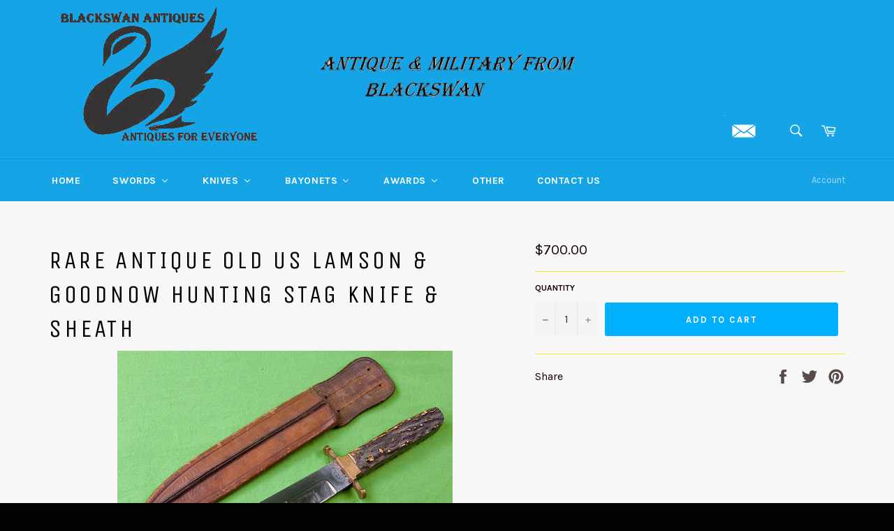

--- FILE ---
content_type: text/html; charset=utf-8
request_url: https://www.blackswanantique.com/products/rare-antique-old-us-lamson-goodnow-hunting-stag-knife-sheath
body_size: 19915
content:
<!doctype html>
<!--[if IE 9]> <html class="ie9 no-js" lang="en"> <![endif]-->
<!--[if (gt IE 9)|!(IE)]><!--> <html class="no-js" lang="en"> <!--<![endif]-->
<head>

  <meta charset="utf-8">
  <meta http-equiv="X-UA-Compatible" content="IE=edge,chrome=1">
  <meta name="viewport" content="width=device-width,initial-scale=1">
  <meta name="theme-color" content="#15a5e6">

  

  <link rel="canonical" href="https://www.blackswanantique.com/products/rare-antique-old-us-lamson-goodnow-hunting-stag-knife-sheath">
  <title>
  Rare Antique Old US LAMSON &amp; GOODNOW Hunting Stag Knife &amp; Sheath &ndash; ANTIQUE &amp; MILITARY FROM BLACKSWAN
  </title>

  
    <meta name="description" content="Rare Antique Old US LAMSON &amp;amp; GOODNOW Large Bowie Hunting Knife  with Original Leather Sheath  Stag horn handle Solid, no loose parts  Blade is chipped  Size: 12 3/8&quot; long with 7 3/4&quot; blade.">
  

  <!-- /snippets/social-meta-tags.liquid -->




<meta property="og:site_name" content="ANTIQUE &amp; MILITARY FROM BLACKSWAN">
<meta property="og:url" content="https://www.blackswanantique.com/products/rare-antique-old-us-lamson-goodnow-hunting-stag-knife-sheath">
<meta property="og:title" content="Rare Antique Old US LAMSON & GOODNOW Hunting Stag Knife & Sheath">
<meta property="og:type" content="product">
<meta property="og:description" content="Rare Antique Old US LAMSON &amp;amp; GOODNOW Large Bowie Hunting Knife  with Original Leather Sheath  Stag horn handle Solid, no loose parts  Blade is chipped  Size: 12 3/8&quot; long with 7 3/4&quot; blade.">

  <meta property="og:price:amount" content="700.00">
  <meta property="og:price:currency" content="USD">

<meta property="og:image" content="http://www.blackswanantique.com/cdn/shop/products/Antique_Old_US_LAMSON___GOODNOW_Hunting_Stag_Knife_1_1200x1200.jpg?v=1535980812"><meta property="og:image" content="http://www.blackswanantique.com/cdn/shop/products/Antique_Old_US_LAMSON___GOODNOW_Hunting_Stag_Knife_2_1200x1200.jpg?v=1535980815"><meta property="og:image" content="http://www.blackswanantique.com/cdn/shop/products/Antique_Old_US_LAMSON___GOODNOW_Hunting_Stag_Knife_3_1200x1200.jpg?v=1535980817">
<meta property="og:image:secure_url" content="https://www.blackswanantique.com/cdn/shop/products/Antique_Old_US_LAMSON___GOODNOW_Hunting_Stag_Knife_1_1200x1200.jpg?v=1535980812"><meta property="og:image:secure_url" content="https://www.blackswanantique.com/cdn/shop/products/Antique_Old_US_LAMSON___GOODNOW_Hunting_Stag_Knife_2_1200x1200.jpg?v=1535980815"><meta property="og:image:secure_url" content="https://www.blackswanantique.com/cdn/shop/products/Antique_Old_US_LAMSON___GOODNOW_Hunting_Stag_Knife_3_1200x1200.jpg?v=1535980817">


<meta name="twitter:card" content="summary_large_image">
<meta name="twitter:title" content="Rare Antique Old US LAMSON & GOODNOW Hunting Stag Knife & Sheath">
<meta name="twitter:description" content="Rare Antique Old US LAMSON &amp;amp; GOODNOW Large Bowie Hunting Knife  with Original Leather Sheath  Stag horn handle Solid, no loose parts  Blade is chipped  Size: 12 3/8&quot; long with 7 3/4&quot; blade.">


  <script>
    document.documentElement.className = document.documentElement.className.replace('no-js', 'js');
  </script>

  <link href="//www.blackswanantique.com/cdn/shop/t/2/assets/theme.scss.css?v=139868417546791102421674233433" rel="stylesheet" type="text/css" media="all" />
  
  
  
  <link href="//fonts.googleapis.com/css?family=Karla:400,700" rel="stylesheet" type="text/css" media="all" />


  
    
    
    <link href="//fonts.googleapis.com/css?family=Unica+One:400,700" rel="stylesheet" type="text/css" media="all" />
  



  <script>
    window.theme = window.theme || {};

    theme.strings = {
      stockAvailable: "1 available",
      addToCart: "Add to Cart",
      soldOut: "Sold Out",
      unavailable: "Unavailable",
      noStockAvailable: "The item could not be added to your cart because there are not enough in stock.",
      willNotShipUntil: "Will not ship until [date]",
      willBeInStockAfter: "Will be in stock after [date]",
      totalCartDiscount: "You're saving [savings]",
      addressError: "Error looking up that address",
      addressNoResults: "No results for that address",
      addressQueryLimit: "You have exceeded the Google API usage limit. Consider upgrading to a \u003ca href=\"https:\/\/developers.google.com\/maps\/premium\/usage-limits\"\u003ePremium Plan\u003c\/a\u003e.",
      authError: "There was a problem authenticating your Google Maps API Key."
    };
  </script>

  <!--[if (gt IE 9)|!(IE)]><!--><script src="//www.blackswanantique.com/cdn/shop/t/2/assets/lazysizes.min.js?v=56045284683979784691524404735" async="async"></script><!--<![endif]-->
  <!--[if lte IE 9]><script src="//www.blackswanantique.com/cdn/shop/t/2/assets/lazysizes.min.js?v=56045284683979784691524404735"></script><![endif]-->

  

  <!--[if (gt IE 9)|!(IE)]><!--><script src="//www.blackswanantique.com/cdn/shop/t/2/assets/vendor.js?v=39418018684300761971524404735" defer="defer"></script><!--<![endif]-->
  <!--[if lt IE 9]><script src="//www.blackswanantique.com/cdn/shop/t/2/assets/vendor.js?v=39418018684300761971524404735"></script><![endif]-->

  
    <script>
      window.theme = window.theme || {};
      theme.moneyFormat = "${{amount}}";
    </script>
  

  <!--[if (gt IE 9)|!(IE)]><!--><script src="//www.blackswanantique.com/cdn/shop/t/2/assets/theme.js?v=181589249874741941491560871457" defer="defer"></script><!--<![endif]-->
  <!--[if lte IE 9]><script src="//www.blackswanantique.com/cdn/shop/t/2/assets/theme.js?v=181589249874741941491560871457"></script><![endif]-->

  
  
  <script>window.performance && window.performance.mark && window.performance.mark('shopify.content_for_header.start');</script><meta name="google-site-verification" content="pP8wod5fP3bC9FvWeTIBP3J34pdu4HaJEvNOp_lz7pE">
<meta id="shopify-digital-wallet" name="shopify-digital-wallet" content="/15977419/digital_wallets/dialog">
<link rel="alternate" type="application/json+oembed" href="https://www.blackswanantique.com/products/rare-antique-old-us-lamson-goodnow-hunting-stag-knife-sheath.oembed">
<script async="async" src="/checkouts/internal/preloads.js?locale=en-US"></script>
<script id="shopify-features" type="application/json">{"accessToken":"32462eea3d99710ac620acea3ef5952c","betas":["rich-media-storefront-analytics"],"domain":"www.blackswanantique.com","predictiveSearch":true,"shopId":15977419,"locale":"en"}</script>
<script>var Shopify = Shopify || {};
Shopify.shop = "antique-military-from-balckswan.myshopify.com";
Shopify.locale = "en";
Shopify.currency = {"active":"USD","rate":"1.0"};
Shopify.country = "US";
Shopify.theme = {"name":"Venture","id":12280234076,"schema_name":"Venture","schema_version":"4.2.0","theme_store_id":775,"role":"main"};
Shopify.theme.handle = "null";
Shopify.theme.style = {"id":null,"handle":null};
Shopify.cdnHost = "www.blackswanantique.com/cdn";
Shopify.routes = Shopify.routes || {};
Shopify.routes.root = "/";</script>
<script type="module">!function(o){(o.Shopify=o.Shopify||{}).modules=!0}(window);</script>
<script>!function(o){function n(){var o=[];function n(){o.push(Array.prototype.slice.apply(arguments))}return n.q=o,n}var t=o.Shopify=o.Shopify||{};t.loadFeatures=n(),t.autoloadFeatures=n()}(window);</script>
<script id="shop-js-analytics" type="application/json">{"pageType":"product"}</script>
<script defer="defer" async type="module" src="//www.blackswanantique.com/cdn/shopifycloud/shop-js/modules/v2/client.init-shop-cart-sync_D0dqhulL.en.esm.js"></script>
<script defer="defer" async type="module" src="//www.blackswanantique.com/cdn/shopifycloud/shop-js/modules/v2/chunk.common_CpVO7qML.esm.js"></script>
<script type="module">
  await import("//www.blackswanantique.com/cdn/shopifycloud/shop-js/modules/v2/client.init-shop-cart-sync_D0dqhulL.en.esm.js");
await import("//www.blackswanantique.com/cdn/shopifycloud/shop-js/modules/v2/chunk.common_CpVO7qML.esm.js");

  window.Shopify.SignInWithShop?.initShopCartSync?.({"fedCMEnabled":true,"windoidEnabled":true});

</script>
<script id="__st">var __st={"a":15977419,"offset":-18000,"reqid":"2029a070-739d-4484-b40c-4509729f0540-1764106603","pageurl":"www.blackswanantique.com\/products\/rare-antique-old-us-lamson-goodnow-hunting-stag-knife-sheath","u":"dbbda6ff1443","p":"product","rtyp":"product","rid":1414477021235};</script>
<script>window.ShopifyPaypalV4VisibilityTracking = true;</script>
<script id="captcha-bootstrap">!function(){'use strict';const t='contact',e='account',n='new_comment',o=[[t,t],['blogs',n],['comments',n],[t,'customer']],c=[[e,'customer_login'],[e,'guest_login'],[e,'recover_customer_password'],[e,'create_customer']],r=t=>t.map((([t,e])=>`form[action*='/${t}']:not([data-nocaptcha='true']) input[name='form_type'][value='${e}']`)).join(','),a=t=>()=>t?[...document.querySelectorAll(t)].map((t=>t.form)):[];function s(){const t=[...o],e=r(t);return a(e)}const i='password',u='form_key',d=['recaptcha-v3-token','g-recaptcha-response','h-captcha-response',i],f=()=>{try{return window.sessionStorage}catch{return}},m='__shopify_v',_=t=>t.elements[u];function p(t,e,n=!1){try{const o=window.sessionStorage,c=JSON.parse(o.getItem(e)),{data:r}=function(t){const{data:e,action:n}=t;return t[m]||n?{data:e,action:n}:{data:t,action:n}}(c);for(const[e,n]of Object.entries(r))t.elements[e]&&(t.elements[e].value=n);n&&o.removeItem(e)}catch(o){console.error('form repopulation failed',{error:o})}}const l='form_type',E='cptcha';function T(t){t.dataset[E]=!0}const w=window,h=w.document,L='Shopify',v='ce_forms',y='captcha';let A=!1;((t,e)=>{const n=(g='f06e6c50-85a8-45c8-87d0-21a2b65856fe',I='https://cdn.shopify.com/shopifycloud/storefront-forms-hcaptcha/ce_storefront_forms_captcha_hcaptcha.v1.5.2.iife.js',D={infoText:'Protected by hCaptcha',privacyText:'Privacy',termsText:'Terms'},(t,e,n)=>{const o=w[L][v],c=o.bindForm;if(c)return c(t,g,e,D).then(n);var r;o.q.push([[t,g,e,D],n]),r=I,A||(h.body.append(Object.assign(h.createElement('script'),{id:'captcha-provider',async:!0,src:r})),A=!0)});var g,I,D;w[L]=w[L]||{},w[L][v]=w[L][v]||{},w[L][v].q=[],w[L][y]=w[L][y]||{},w[L][y].protect=function(t,e){n(t,void 0,e),T(t)},Object.freeze(w[L][y]),function(t,e,n,w,h,L){const[v,y,A,g]=function(t,e,n){const i=e?o:[],u=t?c:[],d=[...i,...u],f=r(d),m=r(i),_=r(d.filter((([t,e])=>n.includes(e))));return[a(f),a(m),a(_),s()]}(w,h,L),I=t=>{const e=t.target;return e instanceof HTMLFormElement?e:e&&e.form},D=t=>v().includes(t);t.addEventListener('submit',(t=>{const e=I(t);if(!e)return;const n=D(e)&&!e.dataset.hcaptchaBound&&!e.dataset.recaptchaBound,o=_(e),c=g().includes(e)&&(!o||!o.value);(n||c)&&t.preventDefault(),c&&!n&&(function(t){try{if(!f())return;!function(t){const e=f();if(!e)return;const n=_(t);if(!n)return;const o=n.value;o&&e.removeItem(o)}(t);const e=Array.from(Array(32),(()=>Math.random().toString(36)[2])).join('');!function(t,e){_(t)||t.append(Object.assign(document.createElement('input'),{type:'hidden',name:u})),t.elements[u].value=e}(t,e),function(t,e){const n=f();if(!n)return;const o=[...t.querySelectorAll(`input[type='${i}']`)].map((({name:t})=>t)),c=[...d,...o],r={};for(const[a,s]of new FormData(t).entries())c.includes(a)||(r[a]=s);n.setItem(e,JSON.stringify({[m]:1,action:t.action,data:r}))}(t,e)}catch(e){console.error('failed to persist form',e)}}(e),e.submit())}));const S=(t,e)=>{t&&!t.dataset[E]&&(n(t,e.some((e=>e===t))),T(t))};for(const o of['focusin','change'])t.addEventListener(o,(t=>{const e=I(t);D(e)&&S(e,y())}));const B=e.get('form_key'),M=e.get(l),P=B&&M;t.addEventListener('DOMContentLoaded',(()=>{const t=y();if(P)for(const e of t)e.elements[l].value===M&&p(e,B);[...new Set([...A(),...v().filter((t=>'true'===t.dataset.shopifyCaptcha))])].forEach((e=>S(e,t)))}))}(h,new URLSearchParams(w.location.search),n,t,e,['guest_login'])})(!0,!0)}();</script>
<script integrity="sha256-52AcMU7V7pcBOXWImdc/TAGTFKeNjmkeM1Pvks/DTgc=" data-source-attribution="shopify.loadfeatures" defer="defer" src="//www.blackswanantique.com/cdn/shopifycloud/storefront/assets/storefront/load_feature-81c60534.js" crossorigin="anonymous"></script>
<script data-source-attribution="shopify.dynamic_checkout.dynamic.init">var Shopify=Shopify||{};Shopify.PaymentButton=Shopify.PaymentButton||{isStorefrontPortableWallets:!0,init:function(){window.Shopify.PaymentButton.init=function(){};var t=document.createElement("script");t.src="https://www.blackswanantique.com/cdn/shopifycloud/portable-wallets/latest/portable-wallets.en.js",t.type="module",document.head.appendChild(t)}};
</script>
<script data-source-attribution="shopify.dynamic_checkout.buyer_consent">
  function portableWalletsHideBuyerConsent(e){var t=document.getElementById("shopify-buyer-consent"),n=document.getElementById("shopify-subscription-policy-button");t&&n&&(t.classList.add("hidden"),t.setAttribute("aria-hidden","true"),n.removeEventListener("click",e))}function portableWalletsShowBuyerConsent(e){var t=document.getElementById("shopify-buyer-consent"),n=document.getElementById("shopify-subscription-policy-button");t&&n&&(t.classList.remove("hidden"),t.removeAttribute("aria-hidden"),n.addEventListener("click",e))}window.Shopify?.PaymentButton&&(window.Shopify.PaymentButton.hideBuyerConsent=portableWalletsHideBuyerConsent,window.Shopify.PaymentButton.showBuyerConsent=portableWalletsShowBuyerConsent);
</script>
<script data-source-attribution="shopify.dynamic_checkout.cart.bootstrap">document.addEventListener("DOMContentLoaded",(function(){function t(){return document.querySelector("shopify-accelerated-checkout-cart, shopify-accelerated-checkout")}if(t())Shopify.PaymentButton.init();else{new MutationObserver((function(e,n){t()&&(Shopify.PaymentButton.init(),n.disconnect())})).observe(document.body,{childList:!0,subtree:!0})}}));
</script>

<script>window.performance && window.performance.mark && window.performance.mark('shopify.content_for_header.end');</script>
<!-- BEGIN app block: shopify://apps/buddha-mega-menu-navigation/blocks/megamenu/dbb4ce56-bf86-4830-9b3d-16efbef51c6f -->
<script>
        var productImageAndPrice = [],
            collectionImages = [],
            articleImages = [],
            mmLivIcons = false,
            mmFlipClock = false,
            mmFixesUseJquery = false,
            mmNumMMI = 7,
            mmSchemaTranslation = {},
            mmMenuStrings =  [] ,
            mmShopLocale = "en",
            mmShopLocaleCollectionsRoute = "/collections",
            mmSchemaDesignJSON = [{"action":"menu-select","value":"main-menu"},{"action":"design","setting":"vertical_font_size","value":"13px"},{"action":"design","setting":"vertical_link_hover_color","value":"#0da19a"},{"action":"design","setting":"vertical_link_color","value":"#ffffff"},{"action":"design","setting":"vertical_text_color","value":"#ffffff"},{"action":"design","setting":"text_color","value":"#222222"},{"action":"design","setting":"font_size","value":"13px"},{"action":"design","setting":"button_text_color","value":"#ffffff"},{"action":"design","setting":"button_text_hover_color","value":"#ffffff"},{"action":"design","setting":"background_color","value":"#ffffff"},{"action":"design","setting":"background_hover_color","value":"#f9f9f9"},{"action":"design","setting":"link_color","value":"#4e4e4e"},{"action":"design","setting":"button_background_color","value":"#0da19a"},{"action":"design","setting":"link_hover_color","value":"#0da19a"},{"action":"design","setting":"button_background_hover_color","value":"#0d8781"},{"action":"design","setting":"tree_sub_direction","value":"set_tree_auto"},{"action":"design","setting":"font_family","value":"Default"}],
            mmDomChangeSkipUl = "",
            buddhaMegaMenuShop = "antique-military-from-balckswan.myshopify.com",
            mmWireframeCompression = "0",
            mmExtensionAssetUrl = "https://cdn.shopify.com/extensions/019ab3b5-2587-7fbb-a5a7-021f1e2bec46/mega-menu-150/assets/";var bestSellersHTML = '';var newestProductsHTML = '';/* get link lists api */
        var linkLists={"main-menu" : {"title":"Main menu", "items":["/","/collections/all","/pages/contact-us","/policies/refund-policy",]},"footer" : {"title":"Footer menu", "items":["https://www.blackswanantique.com/collections/sold-archive","/policies/refund-policy","/policies/privacy-policy","/policies/terms-of-service",]},"customer-account-main-menu" : {"title":"Customer account main menu", "items":["/","https://shopify.com/15977419/account/orders?locale=en&amp;region_country=US",]},};/*ENDPARSE*/

        

        /* set product prices *//* get the collection images *//* get the article images *//* customer fixes */
        var mmThemeFixesAfter = function(){ if (tempMenuObject.u.querySelector(".site-nav--active.buddha-menu-item") == null) { mmForEach(tempMenuObject.u, ".buddha-menu-item", function(el){ el.classList.add("site-nav--active"); }); } mmAddStyle(" .horizontal-mega-menu { white-space: normal; } ", "themeScript"); }; 
        

        var mmWireframe = {"html" : "<li class=\"buddha-menu-item\" itemId=\"1Fl3Q\"  ><a data-href=\"/\" href=\"/\" aria-label=\"Home\" data-no-instant=\"\" onclick=\"mmGoToPage(this, event); return false;\"  ><i class=\"mm-icon static fa fa-none\" aria-hidden=\"true\"></i><span class=\"mm-title\">Home</span></a></li><li class=\"buddha-menu-item\" itemId=\"6g9eT\"  ><a data-href=\"/\" href=\"/\" aria-label=\"Swords\" data-no-instant=\"\" onclick=\"mmGoToPage(this, event); return false;\"  ><i class=\"mm-icon static fa fa-none\" aria-hidden=\"true\"></i><span class=\"mm-title\">Swords</span><i class=\"mm-arrow mm-angle-down\" aria-hidden=\"true\"></i><span class=\"toggle-menu-btn\" style=\"display:none;\" title=\"Toggle menu\" onclick=\"return toggleSubmenu(this)\"><span class=\"mm-arrow-icon\"><span class=\"bar-one\"></span><span class=\"bar-two\"></span></span></span></a><ul class=\"mm-submenu tree  small mm-last-level\"><li data-href=\"/collections/us-swords\" href=\"/collections/us-swords\" aria-label=\"US Swords\" data-no-instant=\"\" onclick=\"mmGoToPage(this, event); return false;\"  ><a data-href=\"/collections/us-swords\" href=\"/collections/us-swords\" aria-label=\"US Swords\" data-no-instant=\"\" onclick=\"mmGoToPage(this, event); return false;\"  ><span class=\"mm-title\">US Swords</span></a></li><li data-href=\"/collections/germany-swords\" href=\"/collections/germany-swords\" aria-label=\"German/Germany  Swords\" data-no-instant=\"\" onclick=\"mmGoToPage(this, event); return false;\"  ><a data-href=\"/collections/germany-swords\" href=\"/collections/germany-swords\" aria-label=\"German/Germany  Swords\" data-no-instant=\"\" onclick=\"mmGoToPage(this, event); return false;\"  ><span class=\"mm-title\">German/Germany  Swords</span></a></li><li data-href=\"/collections/russian-swords\" href=\"/collections/russian-swords\" aria-label=\"Russian Swords\" data-no-instant=\"\" onclick=\"mmGoToPage(this, event); return false;\"  ><a data-href=\"/collections/russian-swords\" href=\"/collections/russian-swords\" aria-label=\"Russian Swords\" data-no-instant=\"\" onclick=\"mmGoToPage(this, event); return false;\"  ><span class=\"mm-title\">Russian Swords</span></a></li><li data-href=\"/collections/japanese-swords\" href=\"/collections/japanese-swords\" aria-label=\"Japanese/Japan Swords\" data-no-instant=\"\" onclick=\"mmGoToPage(this, event); return false;\"  ><a data-href=\"/collections/japanese-swords\" href=\"/collections/japanese-swords\" aria-label=\"Japanese/Japan Swords\" data-no-instant=\"\" onclick=\"mmGoToPage(this, event); return false;\"  ><span class=\"mm-title\">Japanese/Japan Swords</span></a></li><li data-href=\"/collections/british-english-swords\" href=\"/collections/british-english-swords\" aria-label=\"British/English Swords\" data-no-instant=\"\" onclick=\"mmGoToPage(this, event); return false;\"  ><a data-href=\"/collections/british-english-swords\" href=\"/collections/british-english-swords\" aria-label=\"British/English Swords\" data-no-instant=\"\" onclick=\"mmGoToPage(this, event); return false;\"  ><span class=\"mm-title\">British/English Swords</span></a></li><li data-href=\"/collections/french-france-swords\" href=\"/collections/french-france-swords\" aria-label=\"French/France Swords\" data-no-instant=\"\" onclick=\"mmGoToPage(this, event); return false;\"  ><a data-href=\"/collections/french-france-swords\" href=\"/collections/french-france-swords\" aria-label=\"French/France Swords\" data-no-instant=\"\" onclick=\"mmGoToPage(this, event); return false;\"  ><span class=\"mm-title\">French/France Swords</span></a></li><li data-href=\"/collections/spain-spanish-swords\" href=\"/collections/spain-spanish-swords\" aria-label=\"Spanish/Spain Swords\" data-no-instant=\"\" onclick=\"mmGoToPage(this, event); return false;\"  ><a data-href=\"/collections/spain-spanish-swords\" href=\"/collections/spain-spanish-swords\" aria-label=\"Spanish/Spain Swords\" data-no-instant=\"\" onclick=\"mmGoToPage(this, event); return false;\"  ><span class=\"mm-title\">Spanish/Spain Swords</span></a></li><li data-href=\"/collections/other-swords\" href=\"/collections/other-swords\" aria-label=\"Other Swords\" data-no-instant=\"\" onclick=\"mmGoToPage(this, event); return false;\"  ><a data-href=\"/collections/other-swords\" href=\"/collections/other-swords\" aria-label=\"Other Swords\" data-no-instant=\"\" onclick=\"mmGoToPage(this, event); return false;\"  ><span class=\"mm-title\">Other Swords</span></a></li></ul></li><li class=\"buddha-menu-item\" itemId=\"wjBLN\"  ><a data-href=\"/\" href=\"/\" aria-label=\"Knives\" data-no-instant=\"\" onclick=\"mmGoToPage(this, event); return false;\"  ><i class=\"mm-icon static fa fa-none\" aria-hidden=\"true\"></i><span class=\"mm-title\">Knives</span><i class=\"mm-arrow mm-angle-down\" aria-hidden=\"true\"></i><span class=\"toggle-menu-btn\" style=\"display:none;\" title=\"Toggle menu\" onclick=\"return toggleSubmenu(this)\"><span class=\"mm-arrow-icon\"><span class=\"bar-one\"></span><span class=\"bar-two\"></span></span></span></a><ul class=\"mm-submenu tree  small mm-last-level\"><li data-href=\"/collections/us-knives\" href=\"/collections/us-knives\" aria-label=\"US Knives\" data-no-instant=\"\" onclick=\"mmGoToPage(this, event); return false;\"  ><a data-href=\"/collections/us-knives\" href=\"/collections/us-knives\" aria-label=\"US Knives\" data-no-instant=\"\" onclick=\"mmGoToPage(this, event); return false;\"  ><span class=\"mm-title\">US Knives</span></a></li><li data-href=\"/collections/germany-knives\" href=\"/collections/germany-knives\" aria-label=\"German/Germany Knives\" data-no-instant=\"\" onclick=\"mmGoToPage(this, event); return false;\"  ><a data-href=\"/collections/germany-knives\" href=\"/collections/germany-knives\" aria-label=\"German/Germany Knives\" data-no-instant=\"\" onclick=\"mmGoToPage(this, event); return false;\"  ><span class=\"mm-title\">German/Germany Knives</span></a></li><li data-href=\"/collections/russian-knives\" href=\"/collections/russian-knives\" aria-label=\"Russian Knives\" data-no-instant=\"\" onclick=\"mmGoToPage(this, event); return false;\"  ><a data-href=\"/collections/russian-knives\" href=\"/collections/russian-knives\" aria-label=\"Russian Knives\" data-no-instant=\"\" onclick=\"mmGoToPage(this, event); return false;\"  ><span class=\"mm-title\">Russian Knives</span></a></li><li data-href=\"/collections/japanese-knives\" href=\"/collections/japanese-knives\" aria-label=\"Japanese/Japan Knives\" data-no-instant=\"\" onclick=\"mmGoToPage(this, event); return false;\"  ><a data-href=\"/collections/japanese-knives\" href=\"/collections/japanese-knives\" aria-label=\"Japanese/Japan Knives\" data-no-instant=\"\" onclick=\"mmGoToPage(this, event); return false;\"  ><span class=\"mm-title\">Japanese/Japan Knives</span></a></li><li data-href=\"/collections/british-english-knives\" href=\"/collections/british-english-knives\" aria-label=\"British/English Knives\" data-no-instant=\"\" onclick=\"mmGoToPage(this, event); return false;\"  ><a data-href=\"/collections/british-english-knives\" href=\"/collections/british-english-knives\" aria-label=\"British/English Knives\" data-no-instant=\"\" onclick=\"mmGoToPage(this, event); return false;\"  ><span class=\"mm-title\">British/English Knives</span></a></li><li data-href=\"/collections/french-france-knives\" href=\"/collections/french-france-knives\" aria-label=\"French/France Knives\" data-no-instant=\"\" onclick=\"mmGoToPage(this, event); return false;\"  ><a data-href=\"/collections/french-france-knives\" href=\"/collections/french-france-knives\" aria-label=\"French/France Knives\" data-no-instant=\"\" onclick=\"mmGoToPage(this, event); return false;\"  ><span class=\"mm-title\">French/France Knives</span></a></li><li data-href=\"/collections/spain-spanish-knives\" href=\"/collections/spain-spanish-knives\" aria-label=\"Spanish/Spain Knives\" data-no-instant=\"\" onclick=\"mmGoToPage(this, event); return false;\"  ><a data-href=\"/collections/spain-spanish-knives\" href=\"/collections/spain-spanish-knives\" aria-label=\"Spanish/Spain Knives\" data-no-instant=\"\" onclick=\"mmGoToPage(this, event); return false;\"  ><span class=\"mm-title\">Spanish/Spain Knives</span></a></li><li data-href=\"/collections/other-knives\" href=\"/collections/other-knives\" aria-label=\"Other Knives\" data-no-instant=\"\" onclick=\"mmGoToPage(this, event); return false;\"  ><a data-href=\"/collections/other-knives\" href=\"/collections/other-knives\" aria-label=\"Other Knives\" data-no-instant=\"\" onclick=\"mmGoToPage(this, event); return false;\"  ><span class=\"mm-title\">Other Knives</span></a></li></ul></li><li class=\"buddha-menu-item\" itemId=\"7tIP0\"  ><a data-href=\"/\" href=\"/\" aria-label=\"Bayonets\" data-no-instant=\"\" onclick=\"mmGoToPage(this, event); return false;\"  ><i class=\"mm-icon static fa fa-none\" aria-hidden=\"true\"></i><span class=\"mm-title\">Bayonets</span><i class=\"mm-arrow mm-angle-down\" aria-hidden=\"true\"></i><span class=\"toggle-menu-btn\" style=\"display:none;\" title=\"Toggle menu\" onclick=\"return toggleSubmenu(this)\"><span class=\"mm-arrow-icon\"><span class=\"bar-one\"></span><span class=\"bar-two\"></span></span></span></a><ul class=\"mm-submenu tree  small mm-last-level\"><li data-href=\"/collections/us-bayonets\" href=\"/collections/us-bayonets\" aria-label=\"US Bayonets\" data-no-instant=\"\" onclick=\"mmGoToPage(this, event); return false;\"  ><a data-href=\"/collections/us-bayonets\" href=\"/collections/us-bayonets\" aria-label=\"US Bayonets\" data-no-instant=\"\" onclick=\"mmGoToPage(this, event); return false;\"  ><span class=\"mm-title\">US Bayonets</span></a></li><li data-href=\"/collections/germany-bayonets\" href=\"/collections/germany-bayonets\" aria-label=\"German/Germany Bayonets\" data-no-instant=\"\" onclick=\"mmGoToPage(this, event); return false;\"  ><a data-href=\"/collections/germany-bayonets\" href=\"/collections/germany-bayonets\" aria-label=\"German/Germany Bayonets\" data-no-instant=\"\" onclick=\"mmGoToPage(this, event); return false;\"  ><span class=\"mm-title\">German/Germany Bayonets</span></a></li><li data-href=\"/collections/russian-bayonets\" href=\"/collections/russian-bayonets\" aria-label=\"Russian Bayonets\" data-no-instant=\"\" onclick=\"mmGoToPage(this, event); return false;\"  ><a data-href=\"/collections/russian-bayonets\" href=\"/collections/russian-bayonets\" aria-label=\"Russian Bayonets\" data-no-instant=\"\" onclick=\"mmGoToPage(this, event); return false;\"  ><span class=\"mm-title\">Russian Bayonets</span></a></li><li data-href=\"/collections/japanese-bayonets\" href=\"/collections/japanese-bayonets\" aria-label=\"Japanese/Japan Bayonets\" data-no-instant=\"\" onclick=\"mmGoToPage(this, event); return false;\"  ><a data-href=\"/collections/japanese-bayonets\" href=\"/collections/japanese-bayonets\" aria-label=\"Japanese/Japan Bayonets\" data-no-instant=\"\" onclick=\"mmGoToPage(this, event); return false;\"  ><span class=\"mm-title\">Japanese/Japan Bayonets</span></a></li><li data-href=\"/collections/british-english-bayonets\" href=\"/collections/british-english-bayonets\" aria-label=\"British/English Bayonets\" data-no-instant=\"\" onclick=\"mmGoToPage(this, event); return false;\"  ><a data-href=\"/collections/british-english-bayonets\" href=\"/collections/british-english-bayonets\" aria-label=\"British/English Bayonets\" data-no-instant=\"\" onclick=\"mmGoToPage(this, event); return false;\"  ><span class=\"mm-title\">British/English Bayonets</span></a></li><li data-href=\"/collections/french-france-bayonets\" href=\"/collections/french-france-bayonets\" aria-label=\"French/France Bayonets\" data-no-instant=\"\" onclick=\"mmGoToPage(this, event); return false;\"  ><a data-href=\"/collections/french-france-bayonets\" href=\"/collections/french-france-bayonets\" aria-label=\"French/France Bayonets\" data-no-instant=\"\" onclick=\"mmGoToPage(this, event); return false;\"  ><span class=\"mm-title\">French/France Bayonets</span></a></li><li data-href=\"/collections/spain-spanish-bayonets\" href=\"/collections/spain-spanish-bayonets\" aria-label=\"Spanish/Spain Bayonets\" data-no-instant=\"\" onclick=\"mmGoToPage(this, event); return false;\"  ><a data-href=\"/collections/spain-spanish-bayonets\" href=\"/collections/spain-spanish-bayonets\" aria-label=\"Spanish/Spain Bayonets\" data-no-instant=\"\" onclick=\"mmGoToPage(this, event); return false;\"  ><span class=\"mm-title\">Spanish/Spain Bayonets</span></a></li><li data-href=\"/collections/other-bayonets\" href=\"/collections/other-bayonets\" aria-label=\"Other Bayonets\" data-no-instant=\"\" onclick=\"mmGoToPage(this, event); return false;\"  ><a data-href=\"/collections/other-bayonets\" href=\"/collections/other-bayonets\" aria-label=\"Other Bayonets\" data-no-instant=\"\" onclick=\"mmGoToPage(this, event); return false;\"  ><span class=\"mm-title\">Other Bayonets</span></a></li></ul></li><li class=\"buddha-menu-item\" itemId=\"Zya0a\"  ><a data-href=\"/\" href=\"/\" aria-label=\"Awards\" data-no-instant=\"\" onclick=\"mmGoToPage(this, event); return false;\"  ><i class=\"mm-icon static fa fa-none\" aria-hidden=\"true\"></i><span class=\"mm-title\">Awards</span><i class=\"mm-arrow mm-angle-down\" aria-hidden=\"true\"></i><span class=\"toggle-menu-btn\" style=\"display:none;\" title=\"Toggle menu\" onclick=\"return toggleSubmenu(this)\"><span class=\"mm-arrow-icon\"><span class=\"bar-one\"></span><span class=\"bar-two\"></span></span></span></a><ul class=\"mm-submenu tree  small mm-last-level\"><li data-href=\"/collections/us-awards\" href=\"/collections/us-awards\" aria-label=\"US Awards\" data-no-instant=\"\" onclick=\"mmGoToPage(this, event); return false;\"  ><a data-href=\"/collections/us-awards\" href=\"/collections/us-awards\" aria-label=\"US Awards\" data-no-instant=\"\" onclick=\"mmGoToPage(this, event); return false;\"  ><span class=\"mm-title\">US Awards</span></a></li><li data-href=\"/collections/german-awards\" href=\"/collections/german-awards\" aria-label=\"German/Germany Awards\" data-no-instant=\"\" onclick=\"mmGoToPage(this, event); return false;\"  ><a data-href=\"/collections/german-awards\" href=\"/collections/german-awards\" aria-label=\"German/Germany Awards\" data-no-instant=\"\" onclick=\"mmGoToPage(this, event); return false;\"  ><span class=\"mm-title\">German/Germany Awards</span></a></li><li data-href=\"/collections/russian-awards\" href=\"/collections/russian-awards\" aria-label=\"Russian Awards\" data-no-instant=\"\" onclick=\"mmGoToPage(this, event); return false;\"  ><a data-href=\"/collections/russian-awards\" href=\"/collections/russian-awards\" aria-label=\"Russian Awards\" data-no-instant=\"\" onclick=\"mmGoToPage(this, event); return false;\"  ><span class=\"mm-title\">Russian Awards</span></a></li><li data-href=\"/collections/japanese-awards\" href=\"/collections/japanese-awards\" aria-label=\"Japanese/Japan Awards\" data-no-instant=\"\" onclick=\"mmGoToPage(this, event); return false;\"  ><a data-href=\"/collections/japanese-awards\" href=\"/collections/japanese-awards\" aria-label=\"Japanese/Japan Awards\" data-no-instant=\"\" onclick=\"mmGoToPage(this, event); return false;\"  ><span class=\"mm-title\">Japanese/Japan Awards</span></a></li><li data-href=\"/collections/british-english-awards\" href=\"/collections/british-english-awards\" aria-label=\"British/English Awards\" data-no-instant=\"\" onclick=\"mmGoToPage(this, event); return false;\"  ><a data-href=\"/collections/british-english-awards\" href=\"/collections/british-english-awards\" aria-label=\"British/English Awards\" data-no-instant=\"\" onclick=\"mmGoToPage(this, event); return false;\"  ><span class=\"mm-title\">British/English Awards</span></a></li><li data-href=\"/collections/french-france-awards\" href=\"/collections/french-france-awards\" aria-label=\"French/France Awards\" data-no-instant=\"\" onclick=\"mmGoToPage(this, event); return false;\"  ><a data-href=\"/collections/french-france-awards\" href=\"/collections/french-france-awards\" aria-label=\"French/France Awards\" data-no-instant=\"\" onclick=\"mmGoToPage(this, event); return false;\"  ><span class=\"mm-title\">French/France Awards</span></a></li><li data-href=\"/collections/other-awards\" href=\"/collections/other-awards\" aria-label=\"Other Awards\" data-no-instant=\"\" onclick=\"mmGoToPage(this, event); return false;\"  ><a data-href=\"/collections/other-awards\" href=\"/collections/other-awards\" aria-label=\"Other Awards\" data-no-instant=\"\" onclick=\"mmGoToPage(this, event); return false;\"  ><span class=\"mm-title\">Other Awards</span></a></li></ul></li><li class=\"buddha-menu-item\" itemId=\"RHV2l\"  ><a data-href=\"/collections/other\" href=\"/collections/other\" aria-label=\"OTHER\" data-no-instant=\"\" onclick=\"mmGoToPage(this, event); return false;\"  ><i class=\"mm-icon static fa fa-none\" aria-hidden=\"true\"></i><span class=\"mm-title\">OTHER</span></a></li><li class=\"buddha-menu-item\" itemId=\"WVpWo\"  ><a data-href=\"/pages/contact-us-1\" href=\"/pages/contact-us-1\" aria-label=\"Contact Us\" data-no-instant=\"\" onclick=\"mmGoToPage(this, event); return false;\"  ><span class=\"mm-title\">Contact Us</span></a></li>" };

        function mmLoadJS(file, async = true) {
            let script = document.createElement("script");
            script.setAttribute("src", file);
            script.setAttribute("data-no-instant", "");
            script.setAttribute("type", "text/javascript");
            script.setAttribute("async", async);
            document.head.appendChild(script);
        }
        function mmLoadCSS(file) {  
            var style = document.createElement('link');
            style.href = file;
            style.type = 'text/css';
            style.rel = 'stylesheet';
            document.head.append(style); 
        }
              
        var mmDisableWhenResIsLowerThan = '';
        var mmLoadResources = (mmDisableWhenResIsLowerThan == '' || mmDisableWhenResIsLowerThan == 0 || (mmDisableWhenResIsLowerThan > 0 && window.innerWidth>=mmDisableWhenResIsLowerThan));
        if (mmLoadResources) {
            /* load resources via js injection */
            mmLoadJS("https://cdn.shopify.com/extensions/019ab3b5-2587-7fbb-a5a7-021f1e2bec46/mega-menu-150/assets/buddha-megamenu.js");
            
            mmLoadCSS("https://cdn.shopify.com/extensions/019ab3b5-2587-7fbb-a5a7-021f1e2bec46/mega-menu-150/assets/buddha-megamenu2.css");mmLoadCSS("https://cdn.shopify.com/extensions/019ab3b5-2587-7fbb-a5a7-021f1e2bec46/mega-menu-150/assets/fontawesome.css");}
    </script><!-- HIDE ORIGINAL MENU --><style id="mmHideOriginalMenuStyle"> #SiteNav {visibility: hidden !important;} </style>
        <script>
            setTimeout(function(){
                var mmHideStyle  = document.querySelector("#mmHideOriginalMenuStyle");
                if (mmHideStyle) mmHideStyle.parentNode.removeChild(mmHideStyle);
            },10000);
        </script>
<!-- END app block --><link href="https://monorail-edge.shopifysvc.com" rel="dns-prefetch">
<script>(function(){if ("sendBeacon" in navigator && "performance" in window) {try {var session_token_from_headers = performance.getEntriesByType('navigation')[0].serverTiming.find(x => x.name == '_s').description;} catch {var session_token_from_headers = undefined;}var session_cookie_matches = document.cookie.match(/_shopify_s=([^;]*)/);var session_token_from_cookie = session_cookie_matches && session_cookie_matches.length === 2 ? session_cookie_matches[1] : "";var session_token = session_token_from_headers || session_token_from_cookie || "";function handle_abandonment_event(e) {var entries = performance.getEntries().filter(function(entry) {return /monorail-edge.shopifysvc.com/.test(entry.name);});if (!window.abandonment_tracked && entries.length === 0) {window.abandonment_tracked = true;var currentMs = Date.now();var navigation_start = performance.timing.navigationStart;var payload = {shop_id: 15977419,url: window.location.href,navigation_start,duration: currentMs - navigation_start,session_token,page_type: "product"};window.navigator.sendBeacon("https://monorail-edge.shopifysvc.com/v1/produce", JSON.stringify({schema_id: "online_store_buyer_site_abandonment/1.1",payload: payload,metadata: {event_created_at_ms: currentMs,event_sent_at_ms: currentMs}}));}}window.addEventListener('pagehide', handle_abandonment_event);}}());</script>
<script id="web-pixels-manager-setup">(function e(e,d,r,n,o){if(void 0===o&&(o={}),!Boolean(null===(a=null===(i=window.Shopify)||void 0===i?void 0:i.analytics)||void 0===a?void 0:a.replayQueue)){var i,a;window.Shopify=window.Shopify||{};var t=window.Shopify;t.analytics=t.analytics||{};var s=t.analytics;s.replayQueue=[],s.publish=function(e,d,r){return s.replayQueue.push([e,d,r]),!0};try{self.performance.mark("wpm:start")}catch(e){}var l=function(){var e={modern:/Edge?\/(1{2}[4-9]|1[2-9]\d|[2-9]\d{2}|\d{4,})\.\d+(\.\d+|)|Firefox\/(1{2}[4-9]|1[2-9]\d|[2-9]\d{2}|\d{4,})\.\d+(\.\d+|)|Chrom(ium|e)\/(9{2}|\d{3,})\.\d+(\.\d+|)|(Maci|X1{2}).+ Version\/(15\.\d+|(1[6-9]|[2-9]\d|\d{3,})\.\d+)([,.]\d+|)( \(\w+\)|)( Mobile\/\w+|) Safari\/|Chrome.+OPR\/(9{2}|\d{3,})\.\d+\.\d+|(CPU[ +]OS|iPhone[ +]OS|CPU[ +]iPhone|CPU IPhone OS|CPU iPad OS)[ +]+(15[._]\d+|(1[6-9]|[2-9]\d|\d{3,})[._]\d+)([._]\d+|)|Android:?[ /-](13[3-9]|1[4-9]\d|[2-9]\d{2}|\d{4,})(\.\d+|)(\.\d+|)|Android.+Firefox\/(13[5-9]|1[4-9]\d|[2-9]\d{2}|\d{4,})\.\d+(\.\d+|)|Android.+Chrom(ium|e)\/(13[3-9]|1[4-9]\d|[2-9]\d{2}|\d{4,})\.\d+(\.\d+|)|SamsungBrowser\/([2-9]\d|\d{3,})\.\d+/,legacy:/Edge?\/(1[6-9]|[2-9]\d|\d{3,})\.\d+(\.\d+|)|Firefox\/(5[4-9]|[6-9]\d|\d{3,})\.\d+(\.\d+|)|Chrom(ium|e)\/(5[1-9]|[6-9]\d|\d{3,})\.\d+(\.\d+|)([\d.]+$|.*Safari\/(?![\d.]+ Edge\/[\d.]+$))|(Maci|X1{2}).+ Version\/(10\.\d+|(1[1-9]|[2-9]\d|\d{3,})\.\d+)([,.]\d+|)( \(\w+\)|)( Mobile\/\w+|) Safari\/|Chrome.+OPR\/(3[89]|[4-9]\d|\d{3,})\.\d+\.\d+|(CPU[ +]OS|iPhone[ +]OS|CPU[ +]iPhone|CPU IPhone OS|CPU iPad OS)[ +]+(10[._]\d+|(1[1-9]|[2-9]\d|\d{3,})[._]\d+)([._]\d+|)|Android:?[ /-](13[3-9]|1[4-9]\d|[2-9]\d{2}|\d{4,})(\.\d+|)(\.\d+|)|Mobile Safari.+OPR\/([89]\d|\d{3,})\.\d+\.\d+|Android.+Firefox\/(13[5-9]|1[4-9]\d|[2-9]\d{2}|\d{4,})\.\d+(\.\d+|)|Android.+Chrom(ium|e)\/(13[3-9]|1[4-9]\d|[2-9]\d{2}|\d{4,})\.\d+(\.\d+|)|Android.+(UC? ?Browser|UCWEB|U3)[ /]?(15\.([5-9]|\d{2,})|(1[6-9]|[2-9]\d|\d{3,})\.\d+)\.\d+|SamsungBrowser\/(5\.\d+|([6-9]|\d{2,})\.\d+)|Android.+MQ{2}Browser\/(14(\.(9|\d{2,})|)|(1[5-9]|[2-9]\d|\d{3,})(\.\d+|))(\.\d+|)|K[Aa][Ii]OS\/(3\.\d+|([4-9]|\d{2,})\.\d+)(\.\d+|)/},d=e.modern,r=e.legacy,n=navigator.userAgent;return n.match(d)?"modern":n.match(r)?"legacy":"unknown"}(),u="modern"===l?"modern":"legacy",c=(null!=n?n:{modern:"",legacy:""})[u],f=function(e){return[e.baseUrl,"/wpm","/b",e.hashVersion,"modern"===e.buildTarget?"m":"l",".js"].join("")}({baseUrl:d,hashVersion:r,buildTarget:u}),m=function(e){var d=e.version,r=e.bundleTarget,n=e.surface,o=e.pageUrl,i=e.monorailEndpoint;return{emit:function(e){var a=e.status,t=e.errorMsg,s=(new Date).getTime(),l=JSON.stringify({metadata:{event_sent_at_ms:s},events:[{schema_id:"web_pixels_manager_load/3.1",payload:{version:d,bundle_target:r,page_url:o,status:a,surface:n,error_msg:t},metadata:{event_created_at_ms:s}}]});if(!i)return console&&console.warn&&console.warn("[Web Pixels Manager] No Monorail endpoint provided, skipping logging."),!1;try{return self.navigator.sendBeacon.bind(self.navigator)(i,l)}catch(e){}var u=new XMLHttpRequest;try{return u.open("POST",i,!0),u.setRequestHeader("Content-Type","text/plain"),u.send(l),!0}catch(e){return console&&console.warn&&console.warn("[Web Pixels Manager] Got an unhandled error while logging to Monorail."),!1}}}}({version:r,bundleTarget:l,surface:e.surface,pageUrl:self.location.href,monorailEndpoint:e.monorailEndpoint});try{o.browserTarget=l,function(e){var d=e.src,r=e.async,n=void 0===r||r,o=e.onload,i=e.onerror,a=e.sri,t=e.scriptDataAttributes,s=void 0===t?{}:t,l=document.createElement("script"),u=document.querySelector("head"),c=document.querySelector("body");if(l.async=n,l.src=d,a&&(l.integrity=a,l.crossOrigin="anonymous"),s)for(var f in s)if(Object.prototype.hasOwnProperty.call(s,f))try{l.dataset[f]=s[f]}catch(e){}if(o&&l.addEventListener("load",o),i&&l.addEventListener("error",i),u)u.appendChild(l);else{if(!c)throw new Error("Did not find a head or body element to append the script");c.appendChild(l)}}({src:f,async:!0,onload:function(){if(!function(){var e,d;return Boolean(null===(d=null===(e=window.Shopify)||void 0===e?void 0:e.analytics)||void 0===d?void 0:d.initialized)}()){var d=window.webPixelsManager.init(e)||void 0;if(d){var r=window.Shopify.analytics;r.replayQueue.forEach((function(e){var r=e[0],n=e[1],o=e[2];d.publishCustomEvent(r,n,o)})),r.replayQueue=[],r.publish=d.publishCustomEvent,r.visitor=d.visitor,r.initialized=!0}}},onerror:function(){return m.emit({status:"failed",errorMsg:"".concat(f," has failed to load")})},sri:function(e){var d=/^sha384-[A-Za-z0-9+/=]+$/;return"string"==typeof e&&d.test(e)}(c)?c:"",scriptDataAttributes:o}),m.emit({status:"loading"})}catch(e){m.emit({status:"failed",errorMsg:(null==e?void 0:e.message)||"Unknown error"})}}})({shopId: 15977419,storefrontBaseUrl: "https://www.blackswanantique.com",extensionsBaseUrl: "https://extensions.shopifycdn.com/cdn/shopifycloud/web-pixels-manager",monorailEndpoint: "https://monorail-edge.shopifysvc.com/unstable/produce_batch",surface: "storefront-renderer",enabledBetaFlags: ["2dca8a86"],webPixelsConfigList: [{"id":"511475941","configuration":"{\"config\":\"{\\\"pixel_id\\\":\\\"GT-M6J8JM8\\\",\\\"target_country\\\":\\\"US\\\",\\\"gtag_events\\\":[{\\\"type\\\":\\\"purchase\\\",\\\"action_label\\\":\\\"MC-64PJQX0245\\\"},{\\\"type\\\":\\\"page_view\\\",\\\"action_label\\\":\\\"MC-64PJQX0245\\\"},{\\\"type\\\":\\\"view_item\\\",\\\"action_label\\\":\\\"MC-64PJQX0245\\\"}],\\\"enable_monitoring_mode\\\":false}\"}","eventPayloadVersion":"v1","runtimeContext":"OPEN","scriptVersion":"b2a88bafab3e21179ed38636efcd8a93","type":"APP","apiClientId":1780363,"privacyPurposes":[],"dataSharingAdjustments":{"protectedCustomerApprovalScopes":["read_customer_address","read_customer_email","read_customer_name","read_customer_personal_data","read_customer_phone"]}},{"id":"62816485","eventPayloadVersion":"v1","runtimeContext":"LAX","scriptVersion":"1","type":"CUSTOM","privacyPurposes":["ANALYTICS"],"name":"Google Analytics tag (migrated)"},{"id":"shopify-app-pixel","configuration":"{}","eventPayloadVersion":"v1","runtimeContext":"STRICT","scriptVersion":"0450","apiClientId":"shopify-pixel","type":"APP","privacyPurposes":["ANALYTICS","MARKETING"]},{"id":"shopify-custom-pixel","eventPayloadVersion":"v1","runtimeContext":"LAX","scriptVersion":"0450","apiClientId":"shopify-pixel","type":"CUSTOM","privacyPurposes":["ANALYTICS","MARKETING"]}],isMerchantRequest: false,initData: {"shop":{"name":"ANTIQUE \u0026 MILITARY FROM BLACKSWAN","paymentSettings":{"currencyCode":"USD"},"myshopifyDomain":"antique-military-from-balckswan.myshopify.com","countryCode":"US","storefrontUrl":"https:\/\/www.blackswanantique.com"},"customer":null,"cart":null,"checkout":null,"productVariants":[{"price":{"amount":700.0,"currencyCode":"USD"},"product":{"title":"Rare Antique Old US LAMSON \u0026 GOODNOW Hunting Stag Knife \u0026 Sheath","vendor":"ANTIQUE \u0026 MILITARY FROM BALCKSWAN","id":"1414477021235","untranslatedTitle":"Rare Antique Old US LAMSON \u0026 GOODNOW Hunting Stag Knife \u0026 Sheath","url":"\/products\/rare-antique-old-us-lamson-goodnow-hunting-stag-knife-sheath","type":"Knife"},"id":"12793786761267","image":{"src":"\/\/www.blackswanantique.com\/cdn\/shop\/products\/Antique_Old_US_LAMSON___GOODNOW_Hunting_Stag_Knife_1.jpg?v=1535980812"},"sku":"","title":"Default Title","untranslatedTitle":"Default Title"}],"purchasingCompany":null},},"https://www.blackswanantique.com/cdn","ae1676cfwd2530674p4253c800m34e853cb",{"modern":"","legacy":""},{"shopId":"15977419","storefrontBaseUrl":"https:\/\/www.blackswanantique.com","extensionBaseUrl":"https:\/\/extensions.shopifycdn.com\/cdn\/shopifycloud\/web-pixels-manager","surface":"storefront-renderer","enabledBetaFlags":"[\"2dca8a86\"]","isMerchantRequest":"false","hashVersion":"ae1676cfwd2530674p4253c800m34e853cb","publish":"custom","events":"[[\"page_viewed\",{}],[\"product_viewed\",{\"productVariant\":{\"price\":{\"amount\":700.0,\"currencyCode\":\"USD\"},\"product\":{\"title\":\"Rare Antique Old US LAMSON \u0026 GOODNOW Hunting Stag Knife \u0026 Sheath\",\"vendor\":\"ANTIQUE \u0026 MILITARY FROM BALCKSWAN\",\"id\":\"1414477021235\",\"untranslatedTitle\":\"Rare Antique Old US LAMSON \u0026 GOODNOW Hunting Stag Knife \u0026 Sheath\",\"url\":\"\/products\/rare-antique-old-us-lamson-goodnow-hunting-stag-knife-sheath\",\"type\":\"Knife\"},\"id\":\"12793786761267\",\"image\":{\"src\":\"\/\/www.blackswanantique.com\/cdn\/shop\/products\/Antique_Old_US_LAMSON___GOODNOW_Hunting_Stag_Knife_1.jpg?v=1535980812\"},\"sku\":\"\",\"title\":\"Default Title\",\"untranslatedTitle\":\"Default Title\"}}]]"});</script><script>
  window.ShopifyAnalytics = window.ShopifyAnalytics || {};
  window.ShopifyAnalytics.meta = window.ShopifyAnalytics.meta || {};
  window.ShopifyAnalytics.meta.currency = 'USD';
  var meta = {"product":{"id":1414477021235,"gid":"gid:\/\/shopify\/Product\/1414477021235","vendor":"ANTIQUE \u0026 MILITARY FROM BALCKSWAN","type":"Knife","variants":[{"id":12793786761267,"price":70000,"name":"Rare Antique Old US LAMSON \u0026 GOODNOW Hunting Stag Knife \u0026 Sheath","public_title":null,"sku":""}],"remote":false},"page":{"pageType":"product","resourceType":"product","resourceId":1414477021235}};
  for (var attr in meta) {
    window.ShopifyAnalytics.meta[attr] = meta[attr];
  }
</script>
<script class="analytics">
  (function () {
    var customDocumentWrite = function(content) {
      var jquery = null;

      if (window.jQuery) {
        jquery = window.jQuery;
      } else if (window.Checkout && window.Checkout.$) {
        jquery = window.Checkout.$;
      }

      if (jquery) {
        jquery('body').append(content);
      }
    };

    var hasLoggedConversion = function(token) {
      if (token) {
        return document.cookie.indexOf('loggedConversion=' + token) !== -1;
      }
      return false;
    }

    var setCookieIfConversion = function(token) {
      if (token) {
        var twoMonthsFromNow = new Date(Date.now());
        twoMonthsFromNow.setMonth(twoMonthsFromNow.getMonth() + 2);

        document.cookie = 'loggedConversion=' + token + '; expires=' + twoMonthsFromNow;
      }
    }

    var trekkie = window.ShopifyAnalytics.lib = window.trekkie = window.trekkie || [];
    if (trekkie.integrations) {
      return;
    }
    trekkie.methods = [
      'identify',
      'page',
      'ready',
      'track',
      'trackForm',
      'trackLink'
    ];
    trekkie.factory = function(method) {
      return function() {
        var args = Array.prototype.slice.call(arguments);
        args.unshift(method);
        trekkie.push(args);
        return trekkie;
      };
    };
    for (var i = 0; i < trekkie.methods.length; i++) {
      var key = trekkie.methods[i];
      trekkie[key] = trekkie.factory(key);
    }
    trekkie.load = function(config) {
      trekkie.config = config || {};
      trekkie.config.initialDocumentCookie = document.cookie;
      var first = document.getElementsByTagName('script')[0];
      var script = document.createElement('script');
      script.type = 'text/javascript';
      script.onerror = function(e) {
        var scriptFallback = document.createElement('script');
        scriptFallback.type = 'text/javascript';
        scriptFallback.onerror = function(error) {
                var Monorail = {
      produce: function produce(monorailDomain, schemaId, payload) {
        var currentMs = new Date().getTime();
        var event = {
          schema_id: schemaId,
          payload: payload,
          metadata: {
            event_created_at_ms: currentMs,
            event_sent_at_ms: currentMs
          }
        };
        return Monorail.sendRequest("https://" + monorailDomain + "/v1/produce", JSON.stringify(event));
      },
      sendRequest: function sendRequest(endpointUrl, payload) {
        // Try the sendBeacon API
        if (window && window.navigator && typeof window.navigator.sendBeacon === 'function' && typeof window.Blob === 'function' && !Monorail.isIos12()) {
          var blobData = new window.Blob([payload], {
            type: 'text/plain'
          });

          if (window.navigator.sendBeacon(endpointUrl, blobData)) {
            return true;
          } // sendBeacon was not successful

        } // XHR beacon

        var xhr = new XMLHttpRequest();

        try {
          xhr.open('POST', endpointUrl);
          xhr.setRequestHeader('Content-Type', 'text/plain');
          xhr.send(payload);
        } catch (e) {
          console.log(e);
        }

        return false;
      },
      isIos12: function isIos12() {
        return window.navigator.userAgent.lastIndexOf('iPhone; CPU iPhone OS 12_') !== -1 || window.navigator.userAgent.lastIndexOf('iPad; CPU OS 12_') !== -1;
      }
    };
    Monorail.produce('monorail-edge.shopifysvc.com',
      'trekkie_storefront_load_errors/1.1',
      {shop_id: 15977419,
      theme_id: 12280234076,
      app_name: "storefront",
      context_url: window.location.href,
      source_url: "//www.blackswanantique.com/cdn/s/trekkie.storefront.3c703df509f0f96f3237c9daa54e2777acf1a1dd.min.js"});

        };
        scriptFallback.async = true;
        scriptFallback.src = '//www.blackswanantique.com/cdn/s/trekkie.storefront.3c703df509f0f96f3237c9daa54e2777acf1a1dd.min.js';
        first.parentNode.insertBefore(scriptFallback, first);
      };
      script.async = true;
      script.src = '//www.blackswanantique.com/cdn/s/trekkie.storefront.3c703df509f0f96f3237c9daa54e2777acf1a1dd.min.js';
      first.parentNode.insertBefore(script, first);
    };
    trekkie.load(
      {"Trekkie":{"appName":"storefront","development":false,"defaultAttributes":{"shopId":15977419,"isMerchantRequest":null,"themeId":12280234076,"themeCityHash":"13698304210307396110","contentLanguage":"en","currency":"USD","eventMetadataId":"8962161f-d3b0-4ea5-87e6-2769ce8daa13"},"isServerSideCookieWritingEnabled":true,"monorailRegion":"shop_domain","enabledBetaFlags":["f0df213a"]},"Session Attribution":{},"S2S":{"facebookCapiEnabled":false,"source":"trekkie-storefront-renderer","apiClientId":580111}}
    );

    var loaded = false;
    trekkie.ready(function() {
      if (loaded) return;
      loaded = true;

      window.ShopifyAnalytics.lib = window.trekkie;

      var originalDocumentWrite = document.write;
      document.write = customDocumentWrite;
      try { window.ShopifyAnalytics.merchantGoogleAnalytics.call(this); } catch(error) {};
      document.write = originalDocumentWrite;

      window.ShopifyAnalytics.lib.page(null,{"pageType":"product","resourceType":"product","resourceId":1414477021235,"shopifyEmitted":true});

      var match = window.location.pathname.match(/checkouts\/(.+)\/(thank_you|post_purchase)/)
      var token = match? match[1]: undefined;
      if (!hasLoggedConversion(token)) {
        setCookieIfConversion(token);
        window.ShopifyAnalytics.lib.track("Viewed Product",{"currency":"USD","variantId":12793786761267,"productId":1414477021235,"productGid":"gid:\/\/shopify\/Product\/1414477021235","name":"Rare Antique Old US LAMSON \u0026 GOODNOW Hunting Stag Knife \u0026 Sheath","price":"700.00","sku":"","brand":"ANTIQUE \u0026 MILITARY FROM BALCKSWAN","variant":null,"category":"Knife","nonInteraction":true,"remote":false},undefined,undefined,{"shopifyEmitted":true});
      window.ShopifyAnalytics.lib.track("monorail:\/\/trekkie_storefront_viewed_product\/1.1",{"currency":"USD","variantId":12793786761267,"productId":1414477021235,"productGid":"gid:\/\/shopify\/Product\/1414477021235","name":"Rare Antique Old US LAMSON \u0026 GOODNOW Hunting Stag Knife \u0026 Sheath","price":"700.00","sku":"","brand":"ANTIQUE \u0026 MILITARY FROM BALCKSWAN","variant":null,"category":"Knife","nonInteraction":true,"remote":false,"referer":"https:\/\/www.blackswanantique.com\/products\/rare-antique-old-us-lamson-goodnow-hunting-stag-knife-sheath"});
      }
    });


        var eventsListenerScript = document.createElement('script');
        eventsListenerScript.async = true;
        eventsListenerScript.src = "//www.blackswanantique.com/cdn/shopifycloud/storefront/assets/shop_events_listener-3da45d37.js";
        document.getElementsByTagName('head')[0].appendChild(eventsListenerScript);

})();</script>
  <script>
  if (!window.ga || (window.ga && typeof window.ga !== 'function')) {
    window.ga = function ga() {
      (window.ga.q = window.ga.q || []).push(arguments);
      if (window.Shopify && window.Shopify.analytics && typeof window.Shopify.analytics.publish === 'function') {
        window.Shopify.analytics.publish("ga_stub_called", {}, {sendTo: "google_osp_migration"});
      }
      console.error("Shopify's Google Analytics stub called with:", Array.from(arguments), "\nSee https://help.shopify.com/manual/promoting-marketing/pixels/pixel-migration#google for more information.");
    };
    if (window.Shopify && window.Shopify.analytics && typeof window.Shopify.analytics.publish === 'function') {
      window.Shopify.analytics.publish("ga_stub_initialized", {}, {sendTo: "google_osp_migration"});
    }
  }
</script>
<script
  defer
  src="https://www.blackswanantique.com/cdn/shopifycloud/perf-kit/shopify-perf-kit-2.1.2.min.js"
  data-application="storefront-renderer"
  data-shop-id="15977419"
  data-render-region="gcp-us-east1"
  data-page-type="product"
  data-theme-instance-id="12280234076"
  data-theme-name="Venture"
  data-theme-version="4.2.0"
  data-monorail-region="shop_domain"
  data-resource-timing-sampling-rate="10"
  data-shs="true"
  data-shs-beacon="true"
  data-shs-export-with-fetch="true"
  data-shs-logs-sample-rate="1"
></script>
</head>

<body class="template-product" >
  

  <a class="in-page-link visually-hidden skip-link" href="#MainContent">
    Skip to content
  </a>

  <div id="shopify-section-header" class="shopify-section"><style>
.site-header__logo img {
  max-width: 700px;
}
</style>

<div id="NavDrawer" class="drawer drawer--left">
  <div class="drawer__inner">
    <form action="/search" method="get" class="drawer__search" role="search">
      <input type="search" name="q" placeholder="Search" aria-label="Search" class="drawer__search-input">

      <button type="submit" class="text-link drawer__search-submit">
        <svg aria-hidden="true" focusable="false" role="presentation" class="icon icon-search" viewBox="0 0 32 32"><path fill="#444" d="M21.839 18.771a10.012 10.012 0 0 0 1.57-5.39c0-5.548-4.493-10.048-10.034-10.048-5.548 0-10.041 4.499-10.041 10.048s4.493 10.048 10.034 10.048c2.012 0 3.886-.594 5.456-1.61l.455-.317 7.165 7.165 2.223-2.263-7.158-7.165.33-.468zM18.995 7.767c1.498 1.498 2.322 3.49 2.322 5.608s-.825 4.11-2.322 5.608c-1.498 1.498-3.49 2.322-5.608 2.322s-4.11-.825-5.608-2.322c-1.498-1.498-2.322-3.49-2.322-5.608s.825-4.11 2.322-5.608c1.498-1.498 3.49-2.322 5.608-2.322s4.11.825 5.608 2.322z"/></svg>
        <span class="icon__fallback-text">Search</span>
      </button>
    </form>
    <ul class="drawer__nav">
      
        

        
          <li class="drawer__nav-item">
            <a href="/" 
              class="drawer__nav-link drawer__nav-link--top-level"
              
            >
              Home
            </a>
          </li>
        
      
        

        
          <li class="drawer__nav-item">
            <a href="/collections/all" 
              class="drawer__nav-link drawer__nav-link--top-level"
              
            >
              Catalog
            </a>
          </li>
        
      
        

        
          <li class="drawer__nav-item">
            <a href="/pages/contact-us" 
              class="drawer__nav-link drawer__nav-link--top-level"
              
            >
              Contact Us
            </a>
          </li>
        
      
        

        
          <li class="drawer__nav-item">
            <a href="/policies/refund-policy" 
              class="drawer__nav-link drawer__nav-link--top-level"
              
            >
              refund policy
            </a>
          </li>
        
      

      
        
          <li class="drawer__nav-item">
            <a href="/account/login" class="drawer__nav-link drawer__nav-link--top-level">
              Account
            </a>
          </li>
        
      
    </ul>
  </div>
</div>

<header class="site-header page-element is-moved-by-drawer" role="banner" data-section-id="header" data-section-type="header">
  <div class="site-header__upper page-width">
    <div class="grid grid--table">
      <div class="grid__item small--one-quarter medium-up--hide">
        <button type="button" class="text-link site-header__link js-drawer-open-left">
          <span class="site-header__menu-toggle--open">
            <svg aria-hidden="true" focusable="false" role="presentation" class="icon icon-hamburger" viewBox="0 0 32 32"><path fill="#444" d="M4.889 14.958h22.222v2.222H4.889v-2.222zM4.889 8.292h22.222v2.222H4.889V8.292zM4.889 21.625h22.222v2.222H4.889v-2.222z"/></svg>
          </span>
          <span class="site-header__menu-toggle--close">
            <svg aria-hidden="true" focusable="false" role="presentation" class="icon icon-close" viewBox="0 0 32 32"><path fill="#444" d="M25.313 8.55l-1.862-1.862-7.45 7.45-7.45-7.45L6.689 8.55l7.45 7.45-7.45 7.45 1.862 1.862 7.45-7.45 7.45 7.45 1.862-1.862-7.45-7.45z"/></svg>
          </span>
          <span class="icon__fallback-text">Site navigation</span>
        </button>
      </div>
      <div class="grid__item small--one-half medium-up--one-third small--text-center">
        
          <div class="site-header__logo h1" itemscope itemtype="http://schema.org/Organization">
        
          
            
            <a href="/" itemprop="url" class="site-header__logo-link">
              <img src="//www.blackswanantique.com/cdn/shop/files/777_44e76083-8adc-4695-8cef-80dc3f8246bf_700x.png?v=1613175562"
                   srcset="//www.blackswanantique.com/cdn/shop/files/777_44e76083-8adc-4695-8cef-80dc3f8246bf_700x.png?v=1613175562 1x, //www.blackswanantique.com/cdn/shop/files/777_44e76083-8adc-4695-8cef-80dc3f8246bf_700x@2x.png?v=1613175562 2x"
                   alt="ANTIQUE &amp; MILITARY FROM BLACKSWAN"
                   itemprop="logo">
            </a>
          
        
          </div>
        
      </div>
      
      <div class="grid__item small--one-whole medium-up--one-third">
        <img src="https://cdn.shopify.com/s/files/1/1597/7419/files/bs2.png?14152113946054852360" />
      </div>
      <div class="grid__item small--one-quarter medium-up--one-third text-right">
        <div id="SiteNavSearchCart">
          <a href="/pages/contact-us" class="small--hide">
            <img src="//www.blackswanantique.com/cdn/shop/files/images1.png?v=5750753113003021590" alt="Contact us" class="contact-image" />
          </a>
          <form action="/search" method="get" class="site-header__search small--hide" role="search">
            
            <div class="site-header__search-inner">
              <label for="SiteNavSearch" class="visually-hidden">Search</label>
              <input type="search" name="q" id="SiteNavSearch" placeholder="Search" aria-label="Search" class="site-header__search-input">
            </div>

            <button type="submit" class="text-link site-header__link site-header__search-submit">
              <svg aria-hidden="true" focusable="false" role="presentation" class="icon icon-search" viewBox="0 0 32 32"><path fill="#444" d="M21.839 18.771a10.012 10.012 0 0 0 1.57-5.39c0-5.548-4.493-10.048-10.034-10.048-5.548 0-10.041 4.499-10.041 10.048s4.493 10.048 10.034 10.048c2.012 0 3.886-.594 5.456-1.61l.455-.317 7.165 7.165 2.223-2.263-7.158-7.165.33-.468zM18.995 7.767c1.498 1.498 2.322 3.49 2.322 5.608s-.825 4.11-2.322 5.608c-1.498 1.498-3.49 2.322-5.608 2.322s-4.11-.825-5.608-2.322c-1.498-1.498-2.322-3.49-2.322-5.608s.825-4.11 2.322-5.608c1.498-1.498 3.49-2.322 5.608-2.322s4.11.825 5.608 2.322z"/></svg>
              <span class="icon__fallback-text">Search</span>
            </button>
          </form>

          <a href="/cart" class="site-header__link site-header__cart">
            <svg aria-hidden="true" focusable="false" role="presentation" class="icon icon-cart" viewBox="0 0 31 32"><path d="M14.568 25.629c-1.222 0-2.111.889-2.111 2.111 0 1.111 1 2.111 2.111 2.111 1.222 0 2.111-.889 2.111-2.111s-.889-2.111-2.111-2.111zm10.22 0c-1.222 0-2.111.889-2.111 2.111 0 1.111 1 2.111 2.111 2.111 1.222 0 2.111-.889 2.111-2.111s-.889-2.111-2.111-2.111zm2.555-3.777H12.457L7.347 7.078c-.222-.333-.555-.667-1-.667H1.792c-.667 0-1.111.444-1.111 1s.444 1 1.111 1h3.777l5.11 14.885c.111.444.555.666 1 .666h15.663c.555 0 1.111-.444 1.111-1 0-.666-.555-1.111-1.111-1.111zm2.333-11.442l-18.44-1.555h-.111c-.555 0-.777.333-.667.889l3.222 9.22c.222.555.889 1 1.444 1h13.441c.555 0 1.111-.444 1.222-1l.778-7.443c.111-.555-.333-1.111-.889-1.111zm-2 7.443H15.568l-2.333-6.776 15.108 1.222-.666 5.554z"/></svg>
            <span class="icon__fallback-text">Cart</span>
            <span class="site-header__cart-indicator hide"></span>
          </a>
        </div>
      </div>
    </div>
  </div>

  <div >
    <div id="StickyBar" class="sticky">
      <nav class="nav-bar small--hide" role="navigation" id="StickyNav">
        <div class="page-width">
          <div class="grid grid--table">
            <div class="grid__item four-fifths" id="SiteNavParent">
              <button type="button" class="hide text-link site-nav__link site-nav__link--compressed js-drawer-open-left" id="SiteNavCompressed">
                <svg aria-hidden="true" focusable="false" role="presentation" class="icon icon-hamburger" viewBox="0 0 32 32"><path fill="#444" d="M4.889 14.958h22.222v2.222H4.889v-2.222zM4.889 8.292h22.222v2.222H4.889V8.292zM4.889 21.625h22.222v2.222H4.889v-2.222z"/></svg>
                <span class="site-nav__link-menu-label">Menu</span>
                <span class="icon__fallback-text">Site navigation</span>
              </button>
              <ul class="site-nav list--inline" id="SiteNav">
                
                  

                  
                  
                  
                  

                  

                  
                  

                  
                    <li class="site-nav__item">
                      <a href="/" class="site-nav__link">
                        Home
                      </a>
                    </li>
                  
                
                  

                  
                  
                  
                  

                  

                  
                  

                  
                    <li class="site-nav__item">
                      <a href="/collections/all" class="site-nav__link">
                        Catalog
                      </a>
                    </li>
                  
                
                  

                  
                  
                  
                  

                  

                  
                  

                  
                    <li class="site-nav__item">
                      <a href="/pages/contact-us" class="site-nav__link">
                        Contact Us
                      </a>
                    </li>
                  
                
                  

                  
                  
                  
                  

                  

                  
                  

                  
                    <li class="site-nav__item">
                      <a href="/policies/refund-policy" class="site-nav__link">
                        refund policy
                      </a>
                    </li>
                  
                
              </ul>
            </div>
            <div class="grid__item one-fifth text-right">
              <div class="sticky-only" id="StickyNavSearchCart"></div>
              
                <div class="customer-login-links sticky-hidden">
                  
                    <a href="/account/login" id="customer_login_link">Account</a>
                  
                </div>
              
            </div>
          </div>
        </div>
      </nav>
      <div id="NotificationSuccess" class="notification notification--success" aria-hidden="true">
        <div class="page-width notification__inner notification__inner--has-link">
          <a href="/cart" class="notification__link">
            <span class="notification__message">Item added to cart. <span>View cart and check out</span>.</span>
          </a>
          <button type="button" class="text-link notification__close">
            <svg aria-hidden="true" focusable="false" role="presentation" class="icon icon-close" viewBox="0 0 32 32"><path fill="#444" d="M25.313 8.55l-1.862-1.862-7.45 7.45-7.45-7.45L6.689 8.55l7.45 7.45-7.45 7.45 1.862 1.862 7.45-7.45 7.45 7.45 1.862-1.862-7.45-7.45z"/></svg>
            <span class="icon__fallback-text">Close</span>
          </button>
        </div>
      </div>
      <div id="NotificationError" class="notification notification--error" aria-hidden="true">
        <div class="page-width notification__inner">
          <span class="notification__message notification__message--error" aria-live="assertive" aria-atomic="true"></span>
          <button type="button" class="text-link notification__close">
            <svg aria-hidden="true" focusable="false" role="presentation" class="icon icon-close" viewBox="0 0 32 32"><path fill="#444" d="M25.313 8.55l-1.862-1.862-7.45 7.45-7.45-7.45L6.689 8.55l7.45 7.45-7.45 7.45 1.862 1.862 7.45-7.45 7.45 7.45 1.862-1.862-7.45-7.45z"/></svg>
            <span class="icon__fallback-text">Close</span>
          </button>
        </div>
      </div>
    </div>
  </div>

  
</header>


</div>

  <div class="page-container page-element is-moved-by-drawer">
    <main class="main-content" id="MainContent" role="main">
      

<div id="shopify-section-product-template" class="shopify-section"><div class="page-width" itemscope itemtype="http://schema.org/Product" id="ProductSection-product-template" data-section-id="product-template" data-section-type="product" data-enable-history-state="true" data-ajax="true" data-stock="false">
  

  <meta itemprop="name" content="Rare Antique Old US LAMSON & GOODNOW Hunting Stag Knife & Sheath">
  <meta itemprop="url" content="https://www.blackswanantique.com/products/rare-antique-old-us-lamson-goodnow-hunting-stag-knife-sheath">
  <meta itemprop="image" content="//www.blackswanantique.com/cdn/shop/products/Antique_Old_US_LAMSON___GOODNOW_Hunting_Stag_Knife_1_600x600.jpg?v=1535980812">
  

  <div class="grid product-single">
    <div class="grid__item medium-up--three-fifths">
      <h1 itemprop="name" class="product-single__title">Rare Antique Old US LAMSON & GOODNOW Hunting Stag Knife & Sheath</h1>
      <div class="photos">
        <div class="photos__item photos__item--main">
          <div class="product-single__photo" id="ProductPhoto">
            
            <a href="//www.blackswanantique.com/cdn/shop/products/Antique_Old_US_LAMSON___GOODNOW_Hunting_Stag_Knife_1_1024x1024.jpg?v=1535980812" class="js-modal-open-product-modal" id="ProductPhotoLink-product-template">
              <img src="//www.blackswanantique.com/cdn/shop/products/Antique_Old_US_LAMSON___GOODNOW_Hunting_Stag_Knife_1_480x480.jpg?v=1535980812" alt="Rare Antique Old US LAMSON &amp; GOODNOW Hunting Stag Knife &amp; Sheath" id="ProductPhotoImg-product-template">
            </a>
          </div>
        </div>
        
          <div class="photos__item photos__item--thumbs">
            <div class="product-single__thumbnails" id="ProductThumbs-product-template">
              
                <div class="product-single__thumbnail-item  is-active ">
                  <a href="//www.blackswanantique.com/cdn/shop/products/Antique_Old_US_LAMSON___GOODNOW_Hunting_Stag_Knife_1_480x480.jpg?v=1535980812" data-zoom="//www.blackswanantique.com/cdn/shop/products/Antique_Old_US_LAMSON___GOODNOW_Hunting_Stag_Knife_1_1024x1024.jpg?v=1535980812" class="product-single__thumbnail product-single__thumbnail-product-template">
                    <img src="//www.blackswanantique.com/cdn/shop/products/Antique_Old_US_LAMSON___GOODNOW_Hunting_Stag_Knife_1_160x160.jpg?v=1535980812" alt="Rare Antique Old US LAMSON &amp; GOODNOW Hunting Stag Knife &amp; Sheath">
                  </a>
                </div>
              
                <div class="product-single__thumbnail-item ">
                  <a href="//www.blackswanantique.com/cdn/shop/products/Antique_Old_US_LAMSON___GOODNOW_Hunting_Stag_Knife_2_480x480.jpg?v=1535980815" data-zoom="//www.blackswanantique.com/cdn/shop/products/Antique_Old_US_LAMSON___GOODNOW_Hunting_Stag_Knife_2_1024x1024.jpg?v=1535980815" class="product-single__thumbnail product-single__thumbnail-product-template">
                    <img src="//www.blackswanantique.com/cdn/shop/products/Antique_Old_US_LAMSON___GOODNOW_Hunting_Stag_Knife_2_160x160.jpg?v=1535980815" alt="Rare Antique Old US LAMSON &amp; GOODNOW Hunting Stag Knife &amp; Sheath">
                  </a>
                </div>
              
                <div class="product-single__thumbnail-item ">
                  <a href="//www.blackswanantique.com/cdn/shop/products/Antique_Old_US_LAMSON___GOODNOW_Hunting_Stag_Knife_3_480x480.jpg?v=1535980817" data-zoom="//www.blackswanantique.com/cdn/shop/products/Antique_Old_US_LAMSON___GOODNOW_Hunting_Stag_Knife_3_1024x1024.jpg?v=1535980817" class="product-single__thumbnail product-single__thumbnail-product-template">
                    <img src="//www.blackswanantique.com/cdn/shop/products/Antique_Old_US_LAMSON___GOODNOW_Hunting_Stag_Knife_3_160x160.jpg?v=1535980817" alt="Rare Antique Old US LAMSON &amp; GOODNOW Hunting Stag Knife &amp; Sheath">
                  </a>
                </div>
              
                <div class="product-single__thumbnail-item ">
                  <a href="//www.blackswanantique.com/cdn/shop/products/Antique_Old_US_LAMSON___GOODNOW_Hunting_Stag_Knife_4_480x480.jpg?v=1535980819" data-zoom="//www.blackswanantique.com/cdn/shop/products/Antique_Old_US_LAMSON___GOODNOW_Hunting_Stag_Knife_4_1024x1024.jpg?v=1535980819" class="product-single__thumbnail product-single__thumbnail-product-template">
                    <img src="//www.blackswanantique.com/cdn/shop/products/Antique_Old_US_LAMSON___GOODNOW_Hunting_Stag_Knife_4_160x160.jpg?v=1535980819" alt="Rare Antique Old US LAMSON &amp; GOODNOW Hunting Stag Knife &amp; Sheath">
                  </a>
                </div>
              
                <div class="product-single__thumbnail-item ">
                  <a href="//www.blackswanantique.com/cdn/shop/products/Antique_Old_US_LAMSON___GOODNOW_Hunting_Stag_Knife_5_480x480.jpg?v=1535980820" data-zoom="//www.blackswanantique.com/cdn/shop/products/Antique_Old_US_LAMSON___GOODNOW_Hunting_Stag_Knife_5_1024x1024.jpg?v=1535980820" class="product-single__thumbnail product-single__thumbnail-product-template">
                    <img src="//www.blackswanantique.com/cdn/shop/products/Antique_Old_US_LAMSON___GOODNOW_Hunting_Stag_Knife_5_160x160.jpg?v=1535980820" alt="Rare Antique Old US LAMSON &amp; GOODNOW Hunting Stag Knife &amp; Sheath">
                  </a>
                </div>
              
                <div class="product-single__thumbnail-item ">
                  <a href="//www.blackswanantique.com/cdn/shop/products/Antique_Old_US_LAMSON___GOODNOW_Hunting_Stag_Knife_6_480x480.jpg?v=1535980821" data-zoom="//www.blackswanantique.com/cdn/shop/products/Antique_Old_US_LAMSON___GOODNOW_Hunting_Stag_Knife_6_1024x1024.jpg?v=1535980821" class="product-single__thumbnail product-single__thumbnail-product-template">
                    <img src="//www.blackswanantique.com/cdn/shop/products/Antique_Old_US_LAMSON___GOODNOW_Hunting_Stag_Knife_6_160x160.jpg?v=1535980821" alt="Rare Antique Old US LAMSON &amp; GOODNOW Hunting Stag Knife &amp; Sheath">
                  </a>
                </div>
              
                <div class="product-single__thumbnail-item ">
                  <a href="//www.blackswanantique.com/cdn/shop/products/Antique_Old_US_LAMSON___GOODNOW_Hunting_Stag_Knife_7_480x480.jpg?v=1535980822" data-zoom="//www.blackswanantique.com/cdn/shop/products/Antique_Old_US_LAMSON___GOODNOW_Hunting_Stag_Knife_7_1024x1024.jpg?v=1535980822" class="product-single__thumbnail product-single__thumbnail-product-template">
                    <img src="//www.blackswanantique.com/cdn/shop/products/Antique_Old_US_LAMSON___GOODNOW_Hunting_Stag_Knife_7_160x160.jpg?v=1535980822" alt="Rare Antique Old US LAMSON &amp; GOODNOW Hunting Stag Knife &amp; Sheath">
                  </a>
                </div>
              
                <div class="product-single__thumbnail-item ">
                  <a href="//www.blackswanantique.com/cdn/shop/products/Antique_Old_US_LAMSON___GOODNOW_Hunting_Stag_Knife_8_480x480.jpg?v=1535980823" data-zoom="//www.blackswanantique.com/cdn/shop/products/Antique_Old_US_LAMSON___GOODNOW_Hunting_Stag_Knife_8_1024x1024.jpg?v=1535980823" class="product-single__thumbnail product-single__thumbnail-product-template">
                    <img src="//www.blackswanantique.com/cdn/shop/products/Antique_Old_US_LAMSON___GOODNOW_Hunting_Stag_Knife_8_160x160.jpg?v=1535980823" alt="Rare Antique Old US LAMSON &amp; GOODNOW Hunting Stag Knife &amp; Sheath">
                  </a>
                </div>
              
                <div class="product-single__thumbnail-item ">
                  <a href="//www.blackswanantique.com/cdn/shop/products/Antique_Old_US_LAMSON___GOODNOW_Hunting_Stag_Knife_9_480x480.jpg?v=1535980825" data-zoom="//www.blackswanantique.com/cdn/shop/products/Antique_Old_US_LAMSON___GOODNOW_Hunting_Stag_Knife_9_1024x1024.jpg?v=1535980825" class="product-single__thumbnail product-single__thumbnail-product-template">
                    <img src="//www.blackswanantique.com/cdn/shop/products/Antique_Old_US_LAMSON___GOODNOW_Hunting_Stag_Knife_9_160x160.jpg?v=1535980825" alt="Rare Antique Old US LAMSON &amp; GOODNOW Hunting Stag Knife &amp; Sheath">
                  </a>
                </div>
              
                <div class="product-single__thumbnail-item ">
                  <a href="//www.blackswanantique.com/cdn/shop/products/Antique_Old_US_LAMSON___GOODNOW_Hunting_Stag_Knife_10_480x480.jpg?v=1535980826" data-zoom="//www.blackswanantique.com/cdn/shop/products/Antique_Old_US_LAMSON___GOODNOW_Hunting_Stag_Knife_10_1024x1024.jpg?v=1535980826" class="product-single__thumbnail product-single__thumbnail-product-template">
                    <img src="//www.blackswanantique.com/cdn/shop/products/Antique_Old_US_LAMSON___GOODNOW_Hunting_Stag_Knife_10_160x160.jpg?v=1535980826" alt="Rare Antique Old US LAMSON &amp; GOODNOW Hunting Stag Knife &amp; Sheath">
                  </a>
                </div>
              
                <div class="product-single__thumbnail-item ">
                  <a href="//www.blackswanantique.com/cdn/shop/products/Antique_Old_US_LAMSON___GOODNOW_Hunting_Stag_Knife_11_480x480.jpg?v=1535980827" data-zoom="//www.blackswanantique.com/cdn/shop/products/Antique_Old_US_LAMSON___GOODNOW_Hunting_Stag_Knife_11_1024x1024.jpg?v=1535980827" class="product-single__thumbnail product-single__thumbnail-product-template">
                    <img src="//www.blackswanantique.com/cdn/shop/products/Antique_Old_US_LAMSON___GOODNOW_Hunting_Stag_Knife_11_160x160.jpg?v=1535980827" alt="Rare Antique Old US LAMSON &amp; GOODNOW Hunting Stag Knife &amp; Sheath">
                  </a>
                </div>
              
                <div class="product-single__thumbnail-item ">
                  <a href="//www.blackswanantique.com/cdn/shop/products/Antique_Old_US_LAMSON___GOODNOW_Hunting_Stag_Knife_1_f267bad1-8bdd-4c7c-b021-236ef0144fcf_480x480.jpg?v=1535980945" data-zoom="//www.blackswanantique.com/cdn/shop/products/Antique_Old_US_LAMSON___GOODNOW_Hunting_Stag_Knife_1_f267bad1-8bdd-4c7c-b021-236ef0144fcf_1024x1024.jpg?v=1535980945" class="product-single__thumbnail product-single__thumbnail-product-template">
                    <img src="//www.blackswanantique.com/cdn/shop/products/Antique_Old_US_LAMSON___GOODNOW_Hunting_Stag_Knife_1_f267bad1-8bdd-4c7c-b021-236ef0144fcf_160x160.jpg?v=1535980945" alt="Rare Antique Old US LAMSON &amp; GOODNOW Hunting Stag Knife &amp; Sheath">
                  </a>
                </div>
              
                <div class="product-single__thumbnail-item ">
                  <a href="//www.blackswanantique.com/cdn/shop/products/Antique_Old_US_LAMSON___GOODNOW_Hunting_Stag_Knife_2_a480b4a2-bbf4-42fb-9caf-9c9f4c0cbdd4_480x480.jpg?v=1535980946" data-zoom="//www.blackswanantique.com/cdn/shop/products/Antique_Old_US_LAMSON___GOODNOW_Hunting_Stag_Knife_2_a480b4a2-bbf4-42fb-9caf-9c9f4c0cbdd4_1024x1024.jpg?v=1535980946" class="product-single__thumbnail product-single__thumbnail-product-template">
                    <img src="//www.blackswanantique.com/cdn/shop/products/Antique_Old_US_LAMSON___GOODNOW_Hunting_Stag_Knife_2_a480b4a2-bbf4-42fb-9caf-9c9f4c0cbdd4_160x160.jpg?v=1535980946" alt="Rare Antique Old US LAMSON &amp; GOODNOW Hunting Stag Knife &amp; Sheath">
                  </a>
                </div>
              
                <div class="product-single__thumbnail-item ">
                  <a href="//www.blackswanantique.com/cdn/shop/products/Antique_Old_US_LAMSON___GOODNOW_Hunting_Stag_Knife_3_87065fdc-56d3-46d3-bc1c-1a622e21955c_480x480.jpg?v=1535980946" data-zoom="//www.blackswanantique.com/cdn/shop/products/Antique_Old_US_LAMSON___GOODNOW_Hunting_Stag_Knife_3_87065fdc-56d3-46d3-bc1c-1a622e21955c_1024x1024.jpg?v=1535980946" class="product-single__thumbnail product-single__thumbnail-product-template">
                    <img src="//www.blackswanantique.com/cdn/shop/products/Antique_Old_US_LAMSON___GOODNOW_Hunting_Stag_Knife_3_87065fdc-56d3-46d3-bc1c-1a622e21955c_160x160.jpg?v=1535980946" alt="Rare Antique Old US LAMSON &amp; GOODNOW Hunting Stag Knife &amp; Sheath">
                  </a>
                </div>
              
                <div class="product-single__thumbnail-item ">
                  <a href="//www.blackswanantique.com/cdn/shop/products/Antique_Old_US_LAMSON___GOODNOW_Hunting_Stag_Knife_4_4d312ac2-625a-4398-9cd9-46076045f116_480x480.jpg?v=1535980947" data-zoom="//www.blackswanantique.com/cdn/shop/products/Antique_Old_US_LAMSON___GOODNOW_Hunting_Stag_Knife_4_4d312ac2-625a-4398-9cd9-46076045f116_1024x1024.jpg?v=1535980947" class="product-single__thumbnail product-single__thumbnail-product-template">
                    <img src="//www.blackswanantique.com/cdn/shop/products/Antique_Old_US_LAMSON___GOODNOW_Hunting_Stag_Knife_4_4d312ac2-625a-4398-9cd9-46076045f116_160x160.jpg?v=1535980947" alt="Rare Antique Old US LAMSON &amp; GOODNOW Hunting Stag Knife &amp; Sheath">
                  </a>
                </div>
              
                <div class="product-single__thumbnail-item ">
                  <a href="//www.blackswanantique.com/cdn/shop/products/Antique_Old_US_LAMSON___GOODNOW_Hunting_Stag_Knife_5_07b7a386-f6a5-4d8a-a4db-a4d11cef7814_480x480.jpg?v=1535980948" data-zoom="//www.blackswanantique.com/cdn/shop/products/Antique_Old_US_LAMSON___GOODNOW_Hunting_Stag_Knife_5_07b7a386-f6a5-4d8a-a4db-a4d11cef7814_1024x1024.jpg?v=1535980948" class="product-single__thumbnail product-single__thumbnail-product-template">
                    <img src="//www.blackswanantique.com/cdn/shop/products/Antique_Old_US_LAMSON___GOODNOW_Hunting_Stag_Knife_5_07b7a386-f6a5-4d8a-a4db-a4d11cef7814_160x160.jpg?v=1535980948" alt="Rare Antique Old US LAMSON &amp; GOODNOW Hunting Stag Knife &amp; Sheath">
                  </a>
                </div>
              
                <div class="product-single__thumbnail-item ">
                  <a href="//www.blackswanantique.com/cdn/shop/products/Antique_Old_US_LAMSON___GOODNOW_Hunting_Stag_Knife_6_cfbbb6db-4aa9-4124-86d5-d95c34d72235_480x480.jpg?v=1535980948" data-zoom="//www.blackswanantique.com/cdn/shop/products/Antique_Old_US_LAMSON___GOODNOW_Hunting_Stag_Knife_6_cfbbb6db-4aa9-4124-86d5-d95c34d72235_1024x1024.jpg?v=1535980948" class="product-single__thumbnail product-single__thumbnail-product-template">
                    <img src="//www.blackswanantique.com/cdn/shop/products/Antique_Old_US_LAMSON___GOODNOW_Hunting_Stag_Knife_6_cfbbb6db-4aa9-4124-86d5-d95c34d72235_160x160.jpg?v=1535980948" alt="Rare Antique Old US LAMSON &amp; GOODNOW Hunting Stag Knife &amp; Sheath">
                  </a>
                </div>
              
                <div class="product-single__thumbnail-item ">
                  <a href="//www.blackswanantique.com/cdn/shop/products/Antique_Old_US_LAMSON___GOODNOW_Hunting_Stag_Knife_7_a184d70f-f6b8-4cf2-b598-a23ab51e8cf0_480x480.jpg?v=1535980949" data-zoom="//www.blackswanantique.com/cdn/shop/products/Antique_Old_US_LAMSON___GOODNOW_Hunting_Stag_Knife_7_a184d70f-f6b8-4cf2-b598-a23ab51e8cf0_1024x1024.jpg?v=1535980949" class="product-single__thumbnail product-single__thumbnail-product-template">
                    <img src="//www.blackswanantique.com/cdn/shop/products/Antique_Old_US_LAMSON___GOODNOW_Hunting_Stag_Knife_7_a184d70f-f6b8-4cf2-b598-a23ab51e8cf0_160x160.jpg?v=1535980949" alt="Rare Antique Old US LAMSON &amp; GOODNOW Hunting Stag Knife &amp; Sheath">
                  </a>
                </div>
              
                <div class="product-single__thumbnail-item ">
                  <a href="//www.blackswanantique.com/cdn/shop/products/Antique_Old_US_LAMSON___GOODNOW_Hunting_Stag_Knife_8_0d4d997a-0f01-44c1-8d96-d2c27c3f94c6_480x480.jpg?v=1535980950" data-zoom="//www.blackswanantique.com/cdn/shop/products/Antique_Old_US_LAMSON___GOODNOW_Hunting_Stag_Knife_8_0d4d997a-0f01-44c1-8d96-d2c27c3f94c6_1024x1024.jpg?v=1535980950" class="product-single__thumbnail product-single__thumbnail-product-template">
                    <img src="//www.blackswanantique.com/cdn/shop/products/Antique_Old_US_LAMSON___GOODNOW_Hunting_Stag_Knife_8_0d4d997a-0f01-44c1-8d96-d2c27c3f94c6_160x160.jpg?v=1535980950" alt="Rare Antique Old US LAMSON &amp; GOODNOW Hunting Stag Knife &amp; Sheath">
                  </a>
                </div>
              
                <div class="product-single__thumbnail-item ">
                  <a href="//www.blackswanantique.com/cdn/shop/products/Antique_Old_US_LAMSON___GOODNOW_Hunting_Stag_Knife_9_eb53712a-0817-4196-8915-d0a3f8bac2e8_480x480.jpg?v=1535980950" data-zoom="//www.blackswanantique.com/cdn/shop/products/Antique_Old_US_LAMSON___GOODNOW_Hunting_Stag_Knife_9_eb53712a-0817-4196-8915-d0a3f8bac2e8_1024x1024.jpg?v=1535980950" class="product-single__thumbnail product-single__thumbnail-product-template">
                    <img src="//www.blackswanantique.com/cdn/shop/products/Antique_Old_US_LAMSON___GOODNOW_Hunting_Stag_Knife_9_eb53712a-0817-4196-8915-d0a3f8bac2e8_160x160.jpg?v=1535980950" alt="Rare Antique Old US LAMSON &amp; GOODNOW Hunting Stag Knife &amp; Sheath">
                  </a>
                </div>
              
                <div class="product-single__thumbnail-item ">
                  <a href="//www.blackswanantique.com/cdn/shop/products/Antique_Old_US_LAMSON___GOODNOW_Hunting_Stag_Knife_10_3f9a9b86-71a1-40bb-91b7-3c1ef5cbd9b1_480x480.jpg?v=1535980951" data-zoom="//www.blackswanantique.com/cdn/shop/products/Antique_Old_US_LAMSON___GOODNOW_Hunting_Stag_Knife_10_3f9a9b86-71a1-40bb-91b7-3c1ef5cbd9b1_1024x1024.jpg?v=1535980951" class="product-single__thumbnail product-single__thumbnail-product-template">
                    <img src="//www.blackswanantique.com/cdn/shop/products/Antique_Old_US_LAMSON___GOODNOW_Hunting_Stag_Knife_10_3f9a9b86-71a1-40bb-91b7-3c1ef5cbd9b1_160x160.jpg?v=1535980951" alt="Rare Antique Old US LAMSON &amp; GOODNOW Hunting Stag Knife &amp; Sheath">
                  </a>
                </div>
              
                <div class="product-single__thumbnail-item ">
                  <a href="//www.blackswanantique.com/cdn/shop/products/Antique_Old_US_LAMSON___GOODNOW_Hunting_Stag_Knife_11_d2a84983-c2bc-4e16-be29-599a1b0ec977_480x480.jpg?v=1535980952" data-zoom="//www.blackswanantique.com/cdn/shop/products/Antique_Old_US_LAMSON___GOODNOW_Hunting_Stag_Knife_11_d2a84983-c2bc-4e16-be29-599a1b0ec977_1024x1024.jpg?v=1535980952" class="product-single__thumbnail product-single__thumbnail-product-template">
                    <img src="//www.blackswanantique.com/cdn/shop/products/Antique_Old_US_LAMSON___GOODNOW_Hunting_Stag_Knife_11_d2a84983-c2bc-4e16-be29-599a1b0ec977_160x160.jpg?v=1535980952" alt="Rare Antique Old US LAMSON &amp; GOODNOW Hunting Stag Knife &amp; Sheath">
                  </a>
                </div>
              
                <div class="product-single__thumbnail-item ">
                  <a href="//www.blackswanantique.com/cdn/shop/products/Antique_Old_US_LAMSON___GOODNOW_Hunting_Stag_Knife_12_480x480.jpg?v=1535980953" data-zoom="//www.blackswanantique.com/cdn/shop/products/Antique_Old_US_LAMSON___GOODNOW_Hunting_Stag_Knife_12_1024x1024.jpg?v=1535980953" class="product-single__thumbnail product-single__thumbnail-product-template">
                    <img src="//www.blackswanantique.com/cdn/shop/products/Antique_Old_US_LAMSON___GOODNOW_Hunting_Stag_Knife_12_160x160.jpg?v=1535980953" alt="Rare Antique Old US LAMSON &amp; GOODNOW Hunting Stag Knife &amp; Sheath">
                  </a>
                </div>
              
                <div class="product-single__thumbnail-item ">
                  <a href="//www.blackswanantique.com/cdn/shop/products/Antique_Old_US_LAMSON___GOODNOW_Hunting_Stag_Knife_13_480x480.jpg?v=1535980953" data-zoom="//www.blackswanantique.com/cdn/shop/products/Antique_Old_US_LAMSON___GOODNOW_Hunting_Stag_Knife_13_1024x1024.jpg?v=1535980953" class="product-single__thumbnail product-single__thumbnail-product-template">
                    <img src="//www.blackswanantique.com/cdn/shop/products/Antique_Old_US_LAMSON___GOODNOW_Hunting_Stag_Knife_13_160x160.jpg?v=1535980953" alt="Rare Antique Old US LAMSON &amp; GOODNOW Hunting Stag Knife &amp; Sheath">
                  </a>
                </div>
              
                <div class="product-single__thumbnail-item ">
                  <a href="//www.blackswanantique.com/cdn/shop/products/Antique_Old_US_LAMSON___GOODNOW_Hunting_Stag_Knife_14_480x480.jpg?v=1535980954" data-zoom="//www.blackswanantique.com/cdn/shop/products/Antique_Old_US_LAMSON___GOODNOW_Hunting_Stag_Knife_14_1024x1024.jpg?v=1535980954" class="product-single__thumbnail product-single__thumbnail-product-template">
                    <img src="//www.blackswanantique.com/cdn/shop/products/Antique_Old_US_LAMSON___GOODNOW_Hunting_Stag_Knife_14_160x160.jpg?v=1535980954" alt="Rare Antique Old US LAMSON &amp; GOODNOW Hunting Stag Knife &amp; Sheath">
                  </a>
                </div>
              
                <div class="product-single__thumbnail-item ">
                  <a href="//www.blackswanantique.com/cdn/shop/products/Antique_Old_US_LAMSON___GOODNOW_Hunting_Stag_Knife_15_480x480.jpg?v=1535980955" data-zoom="//www.blackswanantique.com/cdn/shop/products/Antique_Old_US_LAMSON___GOODNOW_Hunting_Stag_Knife_15_1024x1024.jpg?v=1535980955" class="product-single__thumbnail product-single__thumbnail-product-template">
                    <img src="//www.blackswanantique.com/cdn/shop/products/Antique_Old_US_LAMSON___GOODNOW_Hunting_Stag_Knife_15_160x160.jpg?v=1535980955" alt="Rare Antique Old US LAMSON &amp; GOODNOW Hunting Stag Knife &amp; Sheath">
                  </a>
                </div>
              
                <div class="product-single__thumbnail-item ">
                  <a href="//www.blackswanantique.com/cdn/shop/products/Antique_Old_US_LAMSON___GOODNOW_Hunting_Stag_Knife_16_480x480.jpg?v=1535980955" data-zoom="//www.blackswanantique.com/cdn/shop/products/Antique_Old_US_LAMSON___GOODNOW_Hunting_Stag_Knife_16_1024x1024.jpg?v=1535980955" class="product-single__thumbnail product-single__thumbnail-product-template">
                    <img src="//www.blackswanantique.com/cdn/shop/products/Antique_Old_US_LAMSON___GOODNOW_Hunting_Stag_Knife_16_160x160.jpg?v=1535980955" alt="Rare Antique Old US LAMSON &amp; GOODNOW Hunting Stag Knife &amp; Sheath">
                  </a>
                </div>
              
                <div class="product-single__thumbnail-item ">
                  <a href="//www.blackswanantique.com/cdn/shop/products/Antique_Old_US_LAMSON___GOODNOW_Hunting_Stag_Knife_17_480x480.jpg?v=1535980956" data-zoom="//www.blackswanantique.com/cdn/shop/products/Antique_Old_US_LAMSON___GOODNOW_Hunting_Stag_Knife_17_1024x1024.jpg?v=1535980956" class="product-single__thumbnail product-single__thumbnail-product-template">
                    <img src="//www.blackswanantique.com/cdn/shop/products/Antique_Old_US_LAMSON___GOODNOW_Hunting_Stag_Knife_17_160x160.jpg?v=1535980956" alt="Rare Antique Old US LAMSON &amp; GOODNOW Hunting Stag Knife &amp; Sheath">
                  </a>
                </div>
              
            </div>
          </div>
        
        
          
          <script>
            
            
             
            
            
            var sliderArrows = {
              left: "\u003csvg aria-hidden=\"true\" focusable=\"false\" role=\"presentation\" class=\"icon icon-arrow-left\" viewBox=\"0 0 32 32\"\u003e\u003cpath fill=\"#444\" d=\"M24.333 28.205l-1.797 1.684L7.666 16l14.87-13.889 1.797 1.675L11.269 16z\"\/\u003e\u003c\/svg\u003e",
              right: "\u003csvg aria-hidden=\"true\" focusable=\"false\" role=\"presentation\" class=\"icon icon-arrow-right\" viewBox=\"0 0 32 32\"\u003e\u003cpath fill=\"#444\" d=\"M7.667 3.795l1.797-1.684L24.334 16 9.464 29.889l-1.797-1.675L20.731 16z\"\/\u003e\u003c\/svg\u003e",
              up: "\u003csvg aria-hidden=\"true\" focusable=\"false\" role=\"presentation\" class=\"icon icon-arrow-left\" viewBox=\"0 0 32 32\"\u003e\u003cpath fill=\"#444\" d=\"M24.333 28.205l-1.797 1.684L7.666 16l14.87-13.889 1.797 1.675L11.269 16z\"\/\u003e\u003c\/svg\u003e",
              down: "\u003csvg aria-hidden=\"true\" focusable=\"false\" role=\"presentation\" class=\"icon icon-arrow-right\" viewBox=\"0 0 32 32\"\u003e\u003cpath fill=\"#444\" d=\"M7.667 3.795l1.797-1.684L24.334 16 9.464 29.889l-1.797-1.675L20.731 16z\"\/\u003e\u003c\/svg\u003e"
            }
          </script>
        
      </div>
      
      <div class="rte product-single__description" itemprop="description">
        <h3><span color="#ffd700"><span><i>Rare Antique Old US LAMSON &amp; GOODNOW Large Bowie Hunting Knife </i></span></span></h3>
<h3><span color="#ffd700"><span><i>with Original Leather Sheath</i></span></span></h3>
<h3><span color="#ffd700"><span><i> Stag horn handle</i></span></span></h3>
<h3><span color="#ffd700"><span><i>Solid, no loose parts</i></span></span></h3>
<h3><span color="#ffd700"><span><i> Blade is chipped </i></span></span></h3>
<h3><span color="#ffd700"><span><i>Size: 12 3/8" long with 7 3/4" blade.</i></span></span></h3>
      </div>
      
    </div>
    

    <div class="grid__item medium-up--two-fifths" itemprop="offers" itemscope itemtype="http://schema.org/Offer">
      <div class="product-single__info-wrapper">
        <meta itemprop="priceCurrency" content="USD">
        <link itemprop="availability" href="http://schema.org/InStock">

        <div class="product-single__meta small--text-center">
          



          <ul class="product-single__meta-list list--no-bullets list--inline">
            <li id="ProductSaleTag-product-template" class="hide">
              <div class="product-tag">
                Sale
              </div>
            </li>
            <li>
              
                <span class="visually-hidden">Regular price</span>
              
              <span id="ProductPrice-product-template" class="product-single__price" itemprop="price" content="700.0">
                $700.00
              </span>
            </li>
            
            
          </ul>

        </div>

        <hr>

        

        

        <form method="post" action="/cart/add" id="AddToCartForm-product-template" accept-charset="UTF-8" class="product-form" enctype="multipart/form-data"><input type="hidden" name="form_type" value="product" /><input type="hidden" name="utf8" value="✓" />
          

          <select name="id" id="ProductSelect-product-template" class="product-form__variants no-js">
            
              <option  selected="selected"  data-sku="" value="12793786761267" >
                
                  Default Title - $700.00 USD
                
              </option>
            
          </select>
          <div class="product-form__item product-form__item--quantity">
            <label for="Quantity">Quantity</label>
            <input type="number" id="Quantity" name="quantity" value="1" min="1" class="product-form__input product-form__quantity">
          </div>
          <div class="product-form__item product-form__item--submit">
            <button type="submit"
              name="add"
              id="AddToCart-product-template"
              class="btn btn--full product-form__cart-submit"
              >
              <span id="AddToCartText-product-template">
                
                  Add to Cart
                
              </span>
            </button>
            
          </div>
        <input type="hidden" name="product-id" value="1414477021235" /><input type="hidden" name="section-id" value="product-template" /></form>



        
          <hr>
          <!-- /snippets/social-sharing.liquid -->
<div class="social-sharing grid medium-up--grid--table">
  
    <div class="grid__item medium-up--one-third medium-up--text-left">
      <span class="social-sharing__title">Share</span>
    </div>
  
  <div class="grid__item medium-up--two-thirds medium-up--text-right">
    
      <a target="_blank" href="//www.facebook.com/sharer.php?u=https://www.blackswanantique.com/products/rare-antique-old-us-lamson-goodnow-hunting-stag-knife-sheath" class="social-sharing__link share-facebook" title="Share on Facebook">
        <svg aria-hidden="true" focusable="false" role="presentation" class="icon icon-facebook" viewBox="0 0 32 32"><path fill="#444" d="M18.222 11.556V8.91c0-1.194.264-1.799 2.118-1.799h2.326V2.667h-3.882c-4.757 0-6.326 2.181-6.326 5.924v2.965H9.333V16h3.125v13.333h5.764V16h3.917l.528-4.444h-4.444z"/></svg>
        <span class="share-title visually-hidden">Share on Facebook</span>
      </a>
    

    
      <a target="_blank" href="//twitter.com/share?text=Rare%20Antique%20Old%20US%20LAMSON%20%26%20GOODNOW%20Hunting%20Stag%20Knife%20%26%20Sheath&amp;url=https://www.blackswanantique.com/products/rare-antique-old-us-lamson-goodnow-hunting-stag-knife-sheath" class="social-sharing__link share-twitter" title="Tweet on Twitter">
        <svg aria-hidden="true" focusable="false" role="presentation" class="icon icon-twitter" viewBox="0 0 32 32"><path fill="#444" d="M30.75 6.844c-1.087.481-2.25.806-3.475.956a6.079 6.079 0 0 0 2.663-3.35 12.02 12.02 0 0 1-3.844 1.469A6.044 6.044 0 0 0 21.675 4a6.052 6.052 0 0 0-6.05 6.056c0 .475.05.938.156 1.381A17.147 17.147 0 0 1 3.306 5.106a6.068 6.068 0 0 0 1.881 8.088c-1-.025-1.938-.3-2.75-.756v.075a6.056 6.056 0 0 0 4.856 5.937 6.113 6.113 0 0 1-1.594.212c-.388 0-.769-.038-1.138-.113a6.06 6.06 0 0 0 5.656 4.206 12.132 12.132 0 0 1-8.963 2.507A16.91 16.91 0 0 0 10.516 28c11.144 0 17.231-9.231 17.231-17.238 0-.262-.006-.525-.019-.781a12.325 12.325 0 0 0 3.019-3.138z"/></svg>
        <span class="share-title visually-hidden">Tweet on Twitter</span>
      </a>
    

    
      <a target="_blank" href="//pinterest.com/pin/create/button/?url=https://www.blackswanantique.com/products/rare-antique-old-us-lamson-goodnow-hunting-stag-knife-sheath&amp;media=//www.blackswanantique.com/cdn/shop/products/Antique_Old_US_LAMSON___GOODNOW_Hunting_Stag_Knife_1_1024x1024.jpg?v=1535980812&amp;description=Rare%20Antique%20Old%20US%20LAMSON%20%26%20GOODNOW%20Hunting%20Stag%20Knife%20%26%20Sheath" class="social-sharing__link share-pinterest" title="Pin on Pinterest">
        <svg aria-hidden="true" focusable="false" role="presentation" class="icon icon-pinterest" viewBox="0 0 32 32"><path fill="#444" d="M16 2C8.269 2 2 8.269 2 16c0 5.731 3.45 10.656 8.381 12.825-.037-.975-.006-2.15.244-3.212l1.8-7.631s-.45-.894-.45-2.213c0-2.075 1.2-3.625 2.7-3.625 1.275 0 1.887.956 1.887 2.1 0 1.281-.819 3.194-1.238 4.969-.35 1.488.744 2.694 2.212 2.694 2.65 0 4.438-3.406 4.438-7.444 0-3.069-2.069-5.362-5.825-5.362-4.244 0-6.894 3.169-6.894 6.706 0 1.219.363 2.081.925 2.744.256.306.294.431.2.781-.069.256-.219.875-.287 1.125-.094.356-.381.481-.7.35-1.956-.8-2.869-2.938-2.869-5.35 0-3.975 3.356-8.744 10.006-8.744 5.344 0 8.863 3.869 8.863 8.019 0 5.494-3.056 9.594-7.556 9.594-1.512 0-2.931-.819-3.419-1.744 0 0-.813 3.225-.988 3.85-.294 1.081-.875 2.156-1.406 3 1.256.369 2.588.575 3.969.575 7.731 0 14-6.269 14-14 .006-7.738-6.262-14.006-13.994-14.006z"/></svg>
        <span class="share-title visually-hidden">Pin on Pinterest</span>
      </a>
    
  </div>
</div>

        
      </div>
    </div>
  </div>
</div>


  <script type="application/json" id="ProductJson-product-template">
    {"id":1414477021235,"title":"Rare Antique Old US LAMSON \u0026 GOODNOW Hunting Stag Knife \u0026 Sheath","handle":"rare-antique-old-us-lamson-goodnow-hunting-stag-knife-sheath","description":"\u003ch3\u003e\u003cspan color=\"#ffd700\"\u003e\u003cspan\u003e\u003ci\u003eRare Antique Old US LAMSON \u0026amp; GOODNOW Large Bowie Hunting Knife \u003c\/i\u003e\u003c\/span\u003e\u003c\/span\u003e\u003c\/h3\u003e\n\u003ch3\u003e\u003cspan color=\"#ffd700\"\u003e\u003cspan\u003e\u003ci\u003ewith Original Leather Sheath\u003c\/i\u003e\u003c\/span\u003e\u003c\/span\u003e\u003c\/h3\u003e\n\u003ch3\u003e\u003cspan color=\"#ffd700\"\u003e\u003cspan\u003e\u003ci\u003e Stag horn handle\u003c\/i\u003e\u003c\/span\u003e\u003c\/span\u003e\u003c\/h3\u003e\n\u003ch3\u003e\u003cspan color=\"#ffd700\"\u003e\u003cspan\u003e\u003ci\u003eSolid, no loose parts\u003c\/i\u003e\u003c\/span\u003e\u003c\/span\u003e\u003c\/h3\u003e\n\u003ch3\u003e\u003cspan color=\"#ffd700\"\u003e\u003cspan\u003e\u003ci\u003e Blade is chipped \u003c\/i\u003e\u003c\/span\u003e\u003c\/span\u003e\u003c\/h3\u003e\n\u003ch3\u003e\u003cspan color=\"#ffd700\"\u003e\u003cspan\u003e\u003ci\u003eSize: 12 3\/8\" long with 7 3\/4\" blade.\u003c\/i\u003e\u003c\/span\u003e\u003c\/span\u003e\u003c\/h3\u003e","published_at":"2018-09-03T09:16:07-04:00","created_at":"2018-09-03T09:20:08-04:00","vendor":"ANTIQUE \u0026 MILITARY FROM BALCKSWAN","type":"Knife","tags":["Antique","hunting knife","Knife","LAMSON \u0026 GOODNOW","Stag Knife"],"price":70000,"price_min":70000,"price_max":70000,"available":true,"price_varies":false,"compare_at_price":null,"compare_at_price_min":0,"compare_at_price_max":0,"compare_at_price_varies":false,"variants":[{"id":12793786761267,"title":"Default Title","option1":"Default Title","option2":null,"option3":null,"sku":"","requires_shipping":true,"taxable":false,"featured_image":null,"available":true,"name":"Rare Antique Old US LAMSON \u0026 GOODNOW Hunting Stag Knife \u0026 Sheath","public_title":null,"options":["Default Title"],"price":70000,"weight":1361,"compare_at_price":null,"inventory_quantity":1,"inventory_management":"shopify","inventory_policy":"deny","barcode":"","requires_selling_plan":false,"selling_plan_allocations":[]}],"images":["\/\/www.blackswanantique.com\/cdn\/shop\/products\/Antique_Old_US_LAMSON___GOODNOW_Hunting_Stag_Knife_1.jpg?v=1535980812","\/\/www.blackswanantique.com\/cdn\/shop\/products\/Antique_Old_US_LAMSON___GOODNOW_Hunting_Stag_Knife_2.jpg?v=1535980815","\/\/www.blackswanantique.com\/cdn\/shop\/products\/Antique_Old_US_LAMSON___GOODNOW_Hunting_Stag_Knife_3.jpg?v=1535980817","\/\/www.blackswanantique.com\/cdn\/shop\/products\/Antique_Old_US_LAMSON___GOODNOW_Hunting_Stag_Knife_4.jpg?v=1535980819","\/\/www.blackswanantique.com\/cdn\/shop\/products\/Antique_Old_US_LAMSON___GOODNOW_Hunting_Stag_Knife_5.jpg?v=1535980820","\/\/www.blackswanantique.com\/cdn\/shop\/products\/Antique_Old_US_LAMSON___GOODNOW_Hunting_Stag_Knife_6.jpg?v=1535980821","\/\/www.blackswanantique.com\/cdn\/shop\/products\/Antique_Old_US_LAMSON___GOODNOW_Hunting_Stag_Knife_7.jpg?v=1535980822","\/\/www.blackswanantique.com\/cdn\/shop\/products\/Antique_Old_US_LAMSON___GOODNOW_Hunting_Stag_Knife_8.jpg?v=1535980823","\/\/www.blackswanantique.com\/cdn\/shop\/products\/Antique_Old_US_LAMSON___GOODNOW_Hunting_Stag_Knife_9.jpg?v=1535980825","\/\/www.blackswanantique.com\/cdn\/shop\/products\/Antique_Old_US_LAMSON___GOODNOW_Hunting_Stag_Knife_10.jpg?v=1535980826","\/\/www.blackswanantique.com\/cdn\/shop\/products\/Antique_Old_US_LAMSON___GOODNOW_Hunting_Stag_Knife_11.jpg?v=1535980827","\/\/www.blackswanantique.com\/cdn\/shop\/products\/Antique_Old_US_LAMSON___GOODNOW_Hunting_Stag_Knife_1_f267bad1-8bdd-4c7c-b021-236ef0144fcf.jpg?v=1535980945","\/\/www.blackswanantique.com\/cdn\/shop\/products\/Antique_Old_US_LAMSON___GOODNOW_Hunting_Stag_Knife_2_a480b4a2-bbf4-42fb-9caf-9c9f4c0cbdd4.jpg?v=1535980946","\/\/www.blackswanantique.com\/cdn\/shop\/products\/Antique_Old_US_LAMSON___GOODNOW_Hunting_Stag_Knife_3_87065fdc-56d3-46d3-bc1c-1a622e21955c.jpg?v=1535980946","\/\/www.blackswanantique.com\/cdn\/shop\/products\/Antique_Old_US_LAMSON___GOODNOW_Hunting_Stag_Knife_4_4d312ac2-625a-4398-9cd9-46076045f116.jpg?v=1535980947","\/\/www.blackswanantique.com\/cdn\/shop\/products\/Antique_Old_US_LAMSON___GOODNOW_Hunting_Stag_Knife_5_07b7a386-f6a5-4d8a-a4db-a4d11cef7814.jpg?v=1535980948","\/\/www.blackswanantique.com\/cdn\/shop\/products\/Antique_Old_US_LAMSON___GOODNOW_Hunting_Stag_Knife_6_cfbbb6db-4aa9-4124-86d5-d95c34d72235.jpg?v=1535980948","\/\/www.blackswanantique.com\/cdn\/shop\/products\/Antique_Old_US_LAMSON___GOODNOW_Hunting_Stag_Knife_7_a184d70f-f6b8-4cf2-b598-a23ab51e8cf0.jpg?v=1535980949","\/\/www.blackswanantique.com\/cdn\/shop\/products\/Antique_Old_US_LAMSON___GOODNOW_Hunting_Stag_Knife_8_0d4d997a-0f01-44c1-8d96-d2c27c3f94c6.jpg?v=1535980950","\/\/www.blackswanantique.com\/cdn\/shop\/products\/Antique_Old_US_LAMSON___GOODNOW_Hunting_Stag_Knife_9_eb53712a-0817-4196-8915-d0a3f8bac2e8.jpg?v=1535980950","\/\/www.blackswanantique.com\/cdn\/shop\/products\/Antique_Old_US_LAMSON___GOODNOW_Hunting_Stag_Knife_10_3f9a9b86-71a1-40bb-91b7-3c1ef5cbd9b1.jpg?v=1535980951","\/\/www.blackswanantique.com\/cdn\/shop\/products\/Antique_Old_US_LAMSON___GOODNOW_Hunting_Stag_Knife_11_d2a84983-c2bc-4e16-be29-599a1b0ec977.jpg?v=1535980952","\/\/www.blackswanantique.com\/cdn\/shop\/products\/Antique_Old_US_LAMSON___GOODNOW_Hunting_Stag_Knife_12.jpg?v=1535980953","\/\/www.blackswanantique.com\/cdn\/shop\/products\/Antique_Old_US_LAMSON___GOODNOW_Hunting_Stag_Knife_13.jpg?v=1535980953","\/\/www.blackswanantique.com\/cdn\/shop\/products\/Antique_Old_US_LAMSON___GOODNOW_Hunting_Stag_Knife_14.jpg?v=1535980954","\/\/www.blackswanantique.com\/cdn\/shop\/products\/Antique_Old_US_LAMSON___GOODNOW_Hunting_Stag_Knife_15.jpg?v=1535980955","\/\/www.blackswanantique.com\/cdn\/shop\/products\/Antique_Old_US_LAMSON___GOODNOW_Hunting_Stag_Knife_16.jpg?v=1535980955","\/\/www.blackswanantique.com\/cdn\/shop\/products\/Antique_Old_US_LAMSON___GOODNOW_Hunting_Stag_Knife_17.jpg?v=1535980956"],"featured_image":"\/\/www.blackswanantique.com\/cdn\/shop\/products\/Antique_Old_US_LAMSON___GOODNOW_Hunting_Stag_Knife_1.jpg?v=1535980812","options":["Title"],"media":[{"alt":null,"id":2642663112839,"position":1,"preview_image":{"aspect_ratio":1.333,"height":1200,"width":1600,"src":"\/\/www.blackswanantique.com\/cdn\/shop\/products\/Antique_Old_US_LAMSON___GOODNOW_Hunting_Stag_Knife_1.jpg?v=1535980812"},"aspect_ratio":1.333,"height":1200,"media_type":"image","src":"\/\/www.blackswanantique.com\/cdn\/shop\/products\/Antique_Old_US_LAMSON___GOODNOW_Hunting_Stag_Knife_1.jpg?v=1535980812","width":1600},{"alt":null,"id":2642663145607,"position":2,"preview_image":{"aspect_ratio":1.333,"height":1200,"width":1600,"src":"\/\/www.blackswanantique.com\/cdn\/shop\/products\/Antique_Old_US_LAMSON___GOODNOW_Hunting_Stag_Knife_2.jpg?v=1535980815"},"aspect_ratio":1.333,"height":1200,"media_type":"image","src":"\/\/www.blackswanantique.com\/cdn\/shop\/products\/Antique_Old_US_LAMSON___GOODNOW_Hunting_Stag_Knife_2.jpg?v=1535980815","width":1600},{"alt":null,"id":2642663178375,"position":3,"preview_image":{"aspect_ratio":1.333,"height":1200,"width":1600,"src":"\/\/www.blackswanantique.com\/cdn\/shop\/products\/Antique_Old_US_LAMSON___GOODNOW_Hunting_Stag_Knife_3.jpg?v=1535980817"},"aspect_ratio":1.333,"height":1200,"media_type":"image","src":"\/\/www.blackswanantique.com\/cdn\/shop\/products\/Antique_Old_US_LAMSON___GOODNOW_Hunting_Stag_Knife_3.jpg?v=1535980817","width":1600},{"alt":null,"id":2642663211143,"position":4,"preview_image":{"aspect_ratio":1.333,"height":1200,"width":1600,"src":"\/\/www.blackswanantique.com\/cdn\/shop\/products\/Antique_Old_US_LAMSON___GOODNOW_Hunting_Stag_Knife_4.jpg?v=1535980819"},"aspect_ratio":1.333,"height":1200,"media_type":"image","src":"\/\/www.blackswanantique.com\/cdn\/shop\/products\/Antique_Old_US_LAMSON___GOODNOW_Hunting_Stag_Knife_4.jpg?v=1535980819","width":1600},{"alt":null,"id":2642663243911,"position":5,"preview_image":{"aspect_ratio":1.333,"height":1200,"width":1600,"src":"\/\/www.blackswanantique.com\/cdn\/shop\/products\/Antique_Old_US_LAMSON___GOODNOW_Hunting_Stag_Knife_5.jpg?v=1535980820"},"aspect_ratio":1.333,"height":1200,"media_type":"image","src":"\/\/www.blackswanantique.com\/cdn\/shop\/products\/Antique_Old_US_LAMSON___GOODNOW_Hunting_Stag_Knife_5.jpg?v=1535980820","width":1600},{"alt":null,"id":2642663276679,"position":6,"preview_image":{"aspect_ratio":1.333,"height":1200,"width":1600,"src":"\/\/www.blackswanantique.com\/cdn\/shop\/products\/Antique_Old_US_LAMSON___GOODNOW_Hunting_Stag_Knife_6.jpg?v=1535980821"},"aspect_ratio":1.333,"height":1200,"media_type":"image","src":"\/\/www.blackswanantique.com\/cdn\/shop\/products\/Antique_Old_US_LAMSON___GOODNOW_Hunting_Stag_Knife_6.jpg?v=1535980821","width":1600},{"alt":null,"id":2642663309447,"position":7,"preview_image":{"aspect_ratio":1.333,"height":1200,"width":1600,"src":"\/\/www.blackswanantique.com\/cdn\/shop\/products\/Antique_Old_US_LAMSON___GOODNOW_Hunting_Stag_Knife_7.jpg?v=1535980822"},"aspect_ratio":1.333,"height":1200,"media_type":"image","src":"\/\/www.blackswanantique.com\/cdn\/shop\/products\/Antique_Old_US_LAMSON___GOODNOW_Hunting_Stag_Knife_7.jpg?v=1535980822","width":1600},{"alt":null,"id":2642663342215,"position":8,"preview_image":{"aspect_ratio":1.333,"height":1200,"width":1600,"src":"\/\/www.blackswanantique.com\/cdn\/shop\/products\/Antique_Old_US_LAMSON___GOODNOW_Hunting_Stag_Knife_8.jpg?v=1535980823"},"aspect_ratio":1.333,"height":1200,"media_type":"image","src":"\/\/www.blackswanantique.com\/cdn\/shop\/products\/Antique_Old_US_LAMSON___GOODNOW_Hunting_Stag_Knife_8.jpg?v=1535980823","width":1600},{"alt":null,"id":2642663374983,"position":9,"preview_image":{"aspect_ratio":1.333,"height":1200,"width":1600,"src":"\/\/www.blackswanantique.com\/cdn\/shop\/products\/Antique_Old_US_LAMSON___GOODNOW_Hunting_Stag_Knife_9.jpg?v=1535980825"},"aspect_ratio":1.333,"height":1200,"media_type":"image","src":"\/\/www.blackswanantique.com\/cdn\/shop\/products\/Antique_Old_US_LAMSON___GOODNOW_Hunting_Stag_Knife_9.jpg?v=1535980825","width":1600},{"alt":null,"id":2642663407751,"position":10,"preview_image":{"aspect_ratio":1.333,"height":1200,"width":1600,"src":"\/\/www.blackswanantique.com\/cdn\/shop\/products\/Antique_Old_US_LAMSON___GOODNOW_Hunting_Stag_Knife_10.jpg?v=1535980826"},"aspect_ratio":1.333,"height":1200,"media_type":"image","src":"\/\/www.blackswanantique.com\/cdn\/shop\/products\/Antique_Old_US_LAMSON___GOODNOW_Hunting_Stag_Knife_10.jpg?v=1535980826","width":1600},{"alt":null,"id":2642663440519,"position":11,"preview_image":{"aspect_ratio":1.333,"height":1200,"width":1600,"src":"\/\/www.blackswanantique.com\/cdn\/shop\/products\/Antique_Old_US_LAMSON___GOODNOW_Hunting_Stag_Knife_11.jpg?v=1535980827"},"aspect_ratio":1.333,"height":1200,"media_type":"image","src":"\/\/www.blackswanantique.com\/cdn\/shop\/products\/Antique_Old_US_LAMSON___GOODNOW_Hunting_Stag_Knife_11.jpg?v=1535980827","width":1600},{"alt":null,"id":2642663506055,"position":12,"preview_image":{"aspect_ratio":1.333,"height":150,"width":200,"src":"\/\/www.blackswanantique.com\/cdn\/shop\/products\/Antique_Old_US_LAMSON___GOODNOW_Hunting_Stag_Knife_1_f267bad1-8bdd-4c7c-b021-236ef0144fcf.jpg?v=1535980945"},"aspect_ratio":1.333,"height":150,"media_type":"image","src":"\/\/www.blackswanantique.com\/cdn\/shop\/products\/Antique_Old_US_LAMSON___GOODNOW_Hunting_Stag_Knife_1_f267bad1-8bdd-4c7c-b021-236ef0144fcf.jpg?v=1535980945","width":200},{"alt":null,"id":2642663538823,"position":13,"preview_image":{"aspect_ratio":1.333,"height":150,"width":200,"src":"\/\/www.blackswanantique.com\/cdn\/shop\/products\/Antique_Old_US_LAMSON___GOODNOW_Hunting_Stag_Knife_2_a480b4a2-bbf4-42fb-9caf-9c9f4c0cbdd4.jpg?v=1535980946"},"aspect_ratio":1.333,"height":150,"media_type":"image","src":"\/\/www.blackswanantique.com\/cdn\/shop\/products\/Antique_Old_US_LAMSON___GOODNOW_Hunting_Stag_Knife_2_a480b4a2-bbf4-42fb-9caf-9c9f4c0cbdd4.jpg?v=1535980946","width":200},{"alt":null,"id":2642663571591,"position":14,"preview_image":{"aspect_ratio":1.333,"height":150,"width":200,"src":"\/\/www.blackswanantique.com\/cdn\/shop\/products\/Antique_Old_US_LAMSON___GOODNOW_Hunting_Stag_Knife_3_87065fdc-56d3-46d3-bc1c-1a622e21955c.jpg?v=1535980946"},"aspect_ratio":1.333,"height":150,"media_type":"image","src":"\/\/www.blackswanantique.com\/cdn\/shop\/products\/Antique_Old_US_LAMSON___GOODNOW_Hunting_Stag_Knife_3_87065fdc-56d3-46d3-bc1c-1a622e21955c.jpg?v=1535980946","width":200},{"alt":null,"id":2642663604359,"position":15,"preview_image":{"aspect_ratio":1.333,"height":150,"width":200,"src":"\/\/www.blackswanantique.com\/cdn\/shop\/products\/Antique_Old_US_LAMSON___GOODNOW_Hunting_Stag_Knife_4_4d312ac2-625a-4398-9cd9-46076045f116.jpg?v=1535980947"},"aspect_ratio":1.333,"height":150,"media_type":"image","src":"\/\/www.blackswanantique.com\/cdn\/shop\/products\/Antique_Old_US_LAMSON___GOODNOW_Hunting_Stag_Knife_4_4d312ac2-625a-4398-9cd9-46076045f116.jpg?v=1535980947","width":200},{"alt":null,"id":2642663637127,"position":16,"preview_image":{"aspect_ratio":1.333,"height":150,"width":200,"src":"\/\/www.blackswanantique.com\/cdn\/shop\/products\/Antique_Old_US_LAMSON___GOODNOW_Hunting_Stag_Knife_5_07b7a386-f6a5-4d8a-a4db-a4d11cef7814.jpg?v=1535980948"},"aspect_ratio":1.333,"height":150,"media_type":"image","src":"\/\/www.blackswanantique.com\/cdn\/shop\/products\/Antique_Old_US_LAMSON___GOODNOW_Hunting_Stag_Knife_5_07b7a386-f6a5-4d8a-a4db-a4d11cef7814.jpg?v=1535980948","width":200},{"alt":null,"id":2642663669895,"position":17,"preview_image":{"aspect_ratio":1.333,"height":150,"width":200,"src":"\/\/www.blackswanantique.com\/cdn\/shop\/products\/Antique_Old_US_LAMSON___GOODNOW_Hunting_Stag_Knife_6_cfbbb6db-4aa9-4124-86d5-d95c34d72235.jpg?v=1535980948"},"aspect_ratio":1.333,"height":150,"media_type":"image","src":"\/\/www.blackswanantique.com\/cdn\/shop\/products\/Antique_Old_US_LAMSON___GOODNOW_Hunting_Stag_Knife_6_cfbbb6db-4aa9-4124-86d5-d95c34d72235.jpg?v=1535980948","width":200},{"alt":null,"id":2642663702663,"position":18,"preview_image":{"aspect_ratio":1.333,"height":150,"width":200,"src":"\/\/www.blackswanantique.com\/cdn\/shop\/products\/Antique_Old_US_LAMSON___GOODNOW_Hunting_Stag_Knife_7_a184d70f-f6b8-4cf2-b598-a23ab51e8cf0.jpg?v=1535980949"},"aspect_ratio":1.333,"height":150,"media_type":"image","src":"\/\/www.blackswanantique.com\/cdn\/shop\/products\/Antique_Old_US_LAMSON___GOODNOW_Hunting_Stag_Knife_7_a184d70f-f6b8-4cf2-b598-a23ab51e8cf0.jpg?v=1535980949","width":200},{"alt":null,"id":2642663735431,"position":19,"preview_image":{"aspect_ratio":1.333,"height":150,"width":200,"src":"\/\/www.blackswanantique.com\/cdn\/shop\/products\/Antique_Old_US_LAMSON___GOODNOW_Hunting_Stag_Knife_8_0d4d997a-0f01-44c1-8d96-d2c27c3f94c6.jpg?v=1535980950"},"aspect_ratio":1.333,"height":150,"media_type":"image","src":"\/\/www.blackswanantique.com\/cdn\/shop\/products\/Antique_Old_US_LAMSON___GOODNOW_Hunting_Stag_Knife_8_0d4d997a-0f01-44c1-8d96-d2c27c3f94c6.jpg?v=1535980950","width":200},{"alt":null,"id":2642663768199,"position":20,"preview_image":{"aspect_ratio":1.333,"height":150,"width":200,"src":"\/\/www.blackswanantique.com\/cdn\/shop\/products\/Antique_Old_US_LAMSON___GOODNOW_Hunting_Stag_Knife_9_eb53712a-0817-4196-8915-d0a3f8bac2e8.jpg?v=1535980950"},"aspect_ratio":1.333,"height":150,"media_type":"image","src":"\/\/www.blackswanantique.com\/cdn\/shop\/products\/Antique_Old_US_LAMSON___GOODNOW_Hunting_Stag_Knife_9_eb53712a-0817-4196-8915-d0a3f8bac2e8.jpg?v=1535980950","width":200},{"alt":null,"id":2642663800967,"position":21,"preview_image":{"aspect_ratio":1.333,"height":150,"width":200,"src":"\/\/www.blackswanantique.com\/cdn\/shop\/products\/Antique_Old_US_LAMSON___GOODNOW_Hunting_Stag_Knife_10_3f9a9b86-71a1-40bb-91b7-3c1ef5cbd9b1.jpg?v=1535980951"},"aspect_ratio":1.333,"height":150,"media_type":"image","src":"\/\/www.blackswanantique.com\/cdn\/shop\/products\/Antique_Old_US_LAMSON___GOODNOW_Hunting_Stag_Knife_10_3f9a9b86-71a1-40bb-91b7-3c1ef5cbd9b1.jpg?v=1535980951","width":200},{"alt":null,"id":2642663833735,"position":22,"preview_image":{"aspect_ratio":1.333,"height":150,"width":200,"src":"\/\/www.blackswanantique.com\/cdn\/shop\/products\/Antique_Old_US_LAMSON___GOODNOW_Hunting_Stag_Knife_11_d2a84983-c2bc-4e16-be29-599a1b0ec977.jpg?v=1535980952"},"aspect_ratio":1.333,"height":150,"media_type":"image","src":"\/\/www.blackswanantique.com\/cdn\/shop\/products\/Antique_Old_US_LAMSON___GOODNOW_Hunting_Stag_Knife_11_d2a84983-c2bc-4e16-be29-599a1b0ec977.jpg?v=1535980952","width":200},{"alt":null,"id":2642663866503,"position":23,"preview_image":{"aspect_ratio":1.333,"height":150,"width":200,"src":"\/\/www.blackswanantique.com\/cdn\/shop\/products\/Antique_Old_US_LAMSON___GOODNOW_Hunting_Stag_Knife_12.jpg?v=1535980953"},"aspect_ratio":1.333,"height":150,"media_type":"image","src":"\/\/www.blackswanantique.com\/cdn\/shop\/products\/Antique_Old_US_LAMSON___GOODNOW_Hunting_Stag_Knife_12.jpg?v=1535980953","width":200},{"alt":null,"id":2642663899271,"position":24,"preview_image":{"aspect_ratio":1.333,"height":150,"width":200,"src":"\/\/www.blackswanantique.com\/cdn\/shop\/products\/Antique_Old_US_LAMSON___GOODNOW_Hunting_Stag_Knife_13.jpg?v=1535980953"},"aspect_ratio":1.333,"height":150,"media_type":"image","src":"\/\/www.blackswanantique.com\/cdn\/shop\/products\/Antique_Old_US_LAMSON___GOODNOW_Hunting_Stag_Knife_13.jpg?v=1535980953","width":200},{"alt":null,"id":2642663932039,"position":25,"preview_image":{"aspect_ratio":1.333,"height":150,"width":200,"src":"\/\/www.blackswanantique.com\/cdn\/shop\/products\/Antique_Old_US_LAMSON___GOODNOW_Hunting_Stag_Knife_14.jpg?v=1535980954"},"aspect_ratio":1.333,"height":150,"media_type":"image","src":"\/\/www.blackswanantique.com\/cdn\/shop\/products\/Antique_Old_US_LAMSON___GOODNOW_Hunting_Stag_Knife_14.jpg?v=1535980954","width":200},{"alt":null,"id":2642663964807,"position":26,"preview_image":{"aspect_ratio":1.333,"height":150,"width":200,"src":"\/\/www.blackswanantique.com\/cdn\/shop\/products\/Antique_Old_US_LAMSON___GOODNOW_Hunting_Stag_Knife_15.jpg?v=1535980955"},"aspect_ratio":1.333,"height":150,"media_type":"image","src":"\/\/www.blackswanantique.com\/cdn\/shop\/products\/Antique_Old_US_LAMSON___GOODNOW_Hunting_Stag_Knife_15.jpg?v=1535980955","width":200},{"alt":null,"id":2642663997575,"position":27,"preview_image":{"aspect_ratio":1.333,"height":150,"width":200,"src":"\/\/www.blackswanantique.com\/cdn\/shop\/products\/Antique_Old_US_LAMSON___GOODNOW_Hunting_Stag_Knife_16.jpg?v=1535980955"},"aspect_ratio":1.333,"height":150,"media_type":"image","src":"\/\/www.blackswanantique.com\/cdn\/shop\/products\/Antique_Old_US_LAMSON___GOODNOW_Hunting_Stag_Knife_16.jpg?v=1535980955","width":200},{"alt":null,"id":2642664030343,"position":28,"preview_image":{"aspect_ratio":1.333,"height":150,"width":200,"src":"\/\/www.blackswanantique.com\/cdn\/shop\/products\/Antique_Old_US_LAMSON___GOODNOW_Hunting_Stag_Knife_17.jpg?v=1535980956"},"aspect_ratio":1.333,"height":150,"media_type":"image","src":"\/\/www.blackswanantique.com\/cdn\/shop\/products\/Antique_Old_US_LAMSON___GOODNOW_Hunting_Stag_Knife_17.jpg?v=1535980956","width":200}],"requires_selling_plan":false,"selling_plan_groups":[],"content":"\u003ch3\u003e\u003cspan color=\"#ffd700\"\u003e\u003cspan\u003e\u003ci\u003eRare Antique Old US LAMSON \u0026amp; GOODNOW Large Bowie Hunting Knife \u003c\/i\u003e\u003c\/span\u003e\u003c\/span\u003e\u003c\/h3\u003e\n\u003ch3\u003e\u003cspan color=\"#ffd700\"\u003e\u003cspan\u003e\u003ci\u003ewith Original Leather Sheath\u003c\/i\u003e\u003c\/span\u003e\u003c\/span\u003e\u003c\/h3\u003e\n\u003ch3\u003e\u003cspan color=\"#ffd700\"\u003e\u003cspan\u003e\u003ci\u003e Stag horn handle\u003c\/i\u003e\u003c\/span\u003e\u003c\/span\u003e\u003c\/h3\u003e\n\u003ch3\u003e\u003cspan color=\"#ffd700\"\u003e\u003cspan\u003e\u003ci\u003eSolid, no loose parts\u003c\/i\u003e\u003c\/span\u003e\u003c\/span\u003e\u003c\/h3\u003e\n\u003ch3\u003e\u003cspan color=\"#ffd700\"\u003e\u003cspan\u003e\u003ci\u003e Blade is chipped \u003c\/i\u003e\u003c\/span\u003e\u003c\/span\u003e\u003c\/h3\u003e\n\u003ch3\u003e\u003cspan color=\"#ffd700\"\u003e\u003cspan\u003e\u003ci\u003eSize: 12 3\/8\" long with 7 3\/4\" blade.\u003c\/i\u003e\u003c\/span\u003e\u003c\/span\u003e\u003c\/h3\u003e"}
  </script>
  



</div>



<script>
  // Override default values of shop.strings for each template.
  // Alternate product templates can change values of
  // add to cart button, sold out, and unavailable states here.
  window.productStrings = {
    addToCart: "Add to Cart",
    soldOut: "Sold Out",
    unavailable: "Unavailable"
  }
</script>

    </main>

    <div id="shopify-section-footer" class="shopify-section"><footer class="site-footer" role="contentinfo">
  <div class="page-width">
    <div class="flex-footer">
      
        <div class="flex__item" >
          
              <div class="site-footer__section">
                
                  <h4 class="h1 site-footer__section-title text-left">Follow us</h4>
                
                <ul class="list--inline social-icons text-left">
                  
                    <li>
                      <a href="https://www.facebook.com/Blackswan-Antiques-1690523867705384/" title="ANTIQUE &amp; MILITARY FROM BLACKSWAN on Facebook">
                        <svg aria-hidden="true" focusable="false" role="presentation" class="icon icon-facebook" viewBox="0 0 32 32"><path fill="#444" d="M18.222 11.556V8.91c0-1.194.264-1.799 2.118-1.799h2.326V2.667h-3.882c-4.757 0-6.326 2.181-6.326 5.924v2.965H9.333V16h3.125v13.333h5.764V16h3.917l.528-4.444h-4.444z"/></svg>
                        <span class="icon__fallback-text">Facebook</span>
                      </a>
                    </li>
                  
                  
                  
                    <li>
                      <a href="https://www.pinterest.com/SWANANTIQUE/pins/" title="ANTIQUE &amp; MILITARY FROM BLACKSWAN on Pinterest">
                        <svg aria-hidden="true" focusable="false" role="presentation" class="icon icon-pinterest" viewBox="0 0 32 32"><path fill="#444" d="M16 2C8.269 2 2 8.269 2 16c0 5.731 3.45 10.656 8.381 12.825-.037-.975-.006-2.15.244-3.212l1.8-7.631s-.45-.894-.45-2.213c0-2.075 1.2-3.625 2.7-3.625 1.275 0 1.887.956 1.887 2.1 0 1.281-.819 3.194-1.238 4.969-.35 1.488.744 2.694 2.212 2.694 2.65 0 4.438-3.406 4.438-7.444 0-3.069-2.069-5.362-5.825-5.362-4.244 0-6.894 3.169-6.894 6.706 0 1.219.363 2.081.925 2.744.256.306.294.431.2.781-.069.256-.219.875-.287 1.125-.094.356-.381.481-.7.35-1.956-.8-2.869-2.938-2.869-5.35 0-3.975 3.356-8.744 10.006-8.744 5.344 0 8.863 3.869 8.863 8.019 0 5.494-3.056 9.594-7.556 9.594-1.512 0-2.931-.819-3.419-1.744 0 0-.813 3.225-.988 3.85-.294 1.081-.875 2.156-1.406 3 1.256.369 2.588.575 3.969.575 7.731 0 14-6.269 14-14 .006-7.738-6.262-14.006-13.994-14.006z"/></svg>
                        <span class="icon__fallback-text">Pinterest</span>
                      </a>
                    </li>
                  
                  
                    <li>
                      <a href="https://www.instagram.com/blackswanantiques13/" title="ANTIQUE &amp; MILITARY FROM BLACKSWAN on Instagram">
                        <svg aria-hidden="true" focusable="false" role="presentation" class="icon icon-instagram" viewBox="0 0 512 512"><path d="M256 49.5c67.3 0 75.2.3 101.8 1.5 24.6 1.1 37.9 5.2 46.8 8.7 11.8 4.6 20.2 10 29 18.8s14.3 17.2 18.8 29c3.4 8.9 7.6 22.2 8.7 46.8 1.2 26.6 1.5 34.5 1.5 101.8s-.3 75.2-1.5 101.8c-1.1 24.6-5.2 37.9-8.7 46.8-4.6 11.8-10 20.2-18.8 29s-17.2 14.3-29 18.8c-8.9 3.4-22.2 7.6-46.8 8.7-26.6 1.2-34.5 1.5-101.8 1.5s-75.2-.3-101.8-1.5c-24.6-1.1-37.9-5.2-46.8-8.7-11.8-4.6-20.2-10-29-18.8s-14.3-17.2-18.8-29c-3.4-8.9-7.6-22.2-8.7-46.8-1.2-26.6-1.5-34.5-1.5-101.8s.3-75.2 1.5-101.8c1.1-24.6 5.2-37.9 8.7-46.8 4.6-11.8 10-20.2 18.8-29s17.2-14.3 29-18.8c8.9-3.4 22.2-7.6 46.8-8.7 26.6-1.3 34.5-1.5 101.8-1.5m0-45.4c-68.4 0-77 .3-103.9 1.5C125.3 6.8 107 11.1 91 17.3c-16.6 6.4-30.6 15.1-44.6 29.1-14 14-22.6 28.1-29.1 44.6-6.2 16-10.5 34.3-11.7 61.2C4.4 179 4.1 187.6 4.1 256s.3 77 1.5 103.9c1.2 26.8 5.5 45.1 11.7 61.2 6.4 16.6 15.1 30.6 29.1 44.6 14 14 28.1 22.6 44.6 29.1 16 6.2 34.3 10.5 61.2 11.7 26.9 1.2 35.4 1.5 103.9 1.5s77-.3 103.9-1.5c26.8-1.2 45.1-5.5 61.2-11.7 16.6-6.4 30.6-15.1 44.6-29.1 14-14 22.6-28.1 29.1-44.6 6.2-16 10.5-34.3 11.7-61.2 1.2-26.9 1.5-35.4 1.5-103.9s-.3-77-1.5-103.9c-1.2-26.8-5.5-45.1-11.7-61.2-6.4-16.6-15.1-30.6-29.1-44.6-14-14-28.1-22.6-44.6-29.1-16-6.2-34.3-10.5-61.2-11.7-27-1.1-35.6-1.4-104-1.4z"/><path d="M256 126.6c-71.4 0-129.4 57.9-129.4 129.4s58 129.4 129.4 129.4 129.4-58 129.4-129.4-58-129.4-129.4-129.4zm0 213.4c-46.4 0-84-37.6-84-84s37.6-84 84-84 84 37.6 84 84-37.6 84-84 84z"/><circle cx="390.5" cy="121.5" r="30.2"/></svg>
                        <span class="icon__fallback-text">Instagram</span>
                      </a>
                    </li>
                  
                  
                  
                  
                  
                </ul>
              </div>

            
        </div>
      
        <div class="flex__item" >
          
              
                <div class="site-footer__section">
                  <h4 class="h1 site-footer__section-title">Footer menu</h4>
                  <ul class="site-footer__list">
                    
                      <li class="site-footer__list-item"><a href="https://www.blackswanantique.com/collections/sold-archive">SOLD/ARCHIVE</a></li>
                    
                      <li class="site-footer__list-item"><a href="/policies/refund-policy">Return Policy</a></li>
                    
                      <li class="site-footer__list-item"><a href="/policies/privacy-policy">Privacy Policy</a></li>
                    
                      <li class="site-footer__list-item"><a href="/policies/terms-of-service">Terms of Service</a></li>
                    
                  </ul>
                </div>
              

            
        </div>
      
    </div>
  </div>
  <div class="site-footer__copyright">
    <div class="page-width">
      <div class="grid medium-up--grid--table">
        <div class="grid__item medium-up--one-half">
          <small>&copy; 2025, <a href="/" title="">ANTIQUE &amp; MILITARY FROM BLACKSWAN</a>. <a target="_blank" rel="nofollow" href="https://www.shopify.com?utm_campaign=poweredby&amp;utm_medium=shopify&amp;utm_source=onlinestore">Powered by Shopify</a></small>
        </div>
        <div class="grid__item medium-up--one-half medium-up--text-right">
          
        </div>
      </div>
    </div>
  </div>
</footer>


</div>
  </div>

  <script id="QuantityTemplate" type="text/template">
    
      <div class="js-qty">
        <input type="text" value="{{ value }}" id="{{ key }}" name="{{ name }}" pattern="[0-9]*" data-line="{{ line }}" class="js-qty__input" aria-live="polite">
        <button type="button" class="js-qty__adjust js-qty__adjust--minus" aria-label="Reduce item quantity by one">
          <svg aria-hidden="true" focusable="false" role="presentation" class="icon icon--wide icon-minus" viewBox="0 0 22 3"><path fill="#000" d="M21.5.5v2H.5v-2z" fill-rule="evenodd"/></svg>
          <span class="icon__fallback-text">−</span>
        </button>
        <button type="button" class="js-qty__adjust js-qty__adjust--plus" aria-label="Increase item quantity by one">
          <svg aria-hidden="true" focusable="false" role="presentation" class="icon icon-plus" viewBox="0 0 22 21"><path d="M12 11.5h9.5v-2H12V0h-2v9.5H.5v2H10V21h2v-9.5z" fill="#000" fill-rule="evenodd"/></svg>
          <span class="icon__fallback-text">+</span>
        </button>
      </div>
    
  </script>

  
    <div id="ProductModal" class="modal">
      <div class="modal__inner">
        <img src="" id="ProductZoomImg" class="product-modal__image">
      </div>
      <button type="button" class="modal__close js-modal-close text-link">
        <svg aria-hidden="true" focusable="false" role="presentation" class="icon icon-close" viewBox="0 0 32 32"><path fill="#444" d="M25.313 8.55l-1.862-1.862-7.45 7.45-7.45-7.45L6.689 8.55l7.45 7.45-7.45 7.45 1.862 1.862 7.45-7.45 7.45 7.45 1.862-1.862-7.45-7.45z"/></svg>
        <span class="icon__fallback-text">"Close (esc)"</span>
      </button>
    </div>
  
</body>
</html>
 